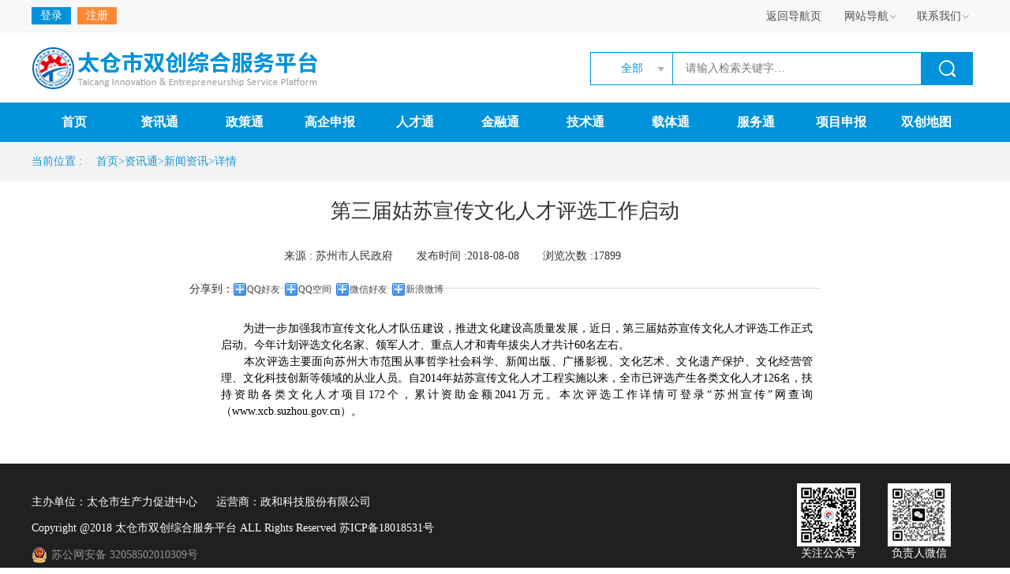

--- FILE ---
content_type: text/html; charset=utf-8
request_url: http://www.tcscypt.com/Notice/XwDetail/a1c8996d5e5146e28dc07d1761aadc73
body_size: 38315
content:
<!DOCTYPE html>

<html lang="zh">
<head>
    <meta http-equiv="X-UA-Compatible" content="IE=8,10,chrome=1" />
    <meta http-equiv="Content-Type" content="text/html; charset=utf-8" />
    <meta charset="utf-8" />
    <meta name="renderer" content="webkit|ie-comp|ie-stand">
    <title>第三届姑苏宣传文化人才评选工作启动 - 通知公告 - 政策服务 - 太仓市双创综合服务平台</title>
    <meta name="viewport" content="width=device-width" />
    <link href="/IMWeb/css/default.css" rel="stylesheet" />
    <link rel="shortcut icon" href="http://www.tcscypt.com/Content/images/icons/favicon.ico" />
    <link href="/ContentNew001/css/public/base.css" rel="stylesheet" />
    
    <link rel="stylesheet" type="text/css" href="/Content/plugins/formValidator/style/formvalidator.css" />
    <link rel="stylesheet" type="text/css" href="/Content/plugins/pagination/pagination.css" />
    <link rel="stylesheet" type="text/css" href="/Content/plugins/plupload/plupload.css" />
    <link rel="stylesheet" type="text/css" href="/Content/plugins/jBox/Skins/Blue/jbox.css" />
    <link rel="stylesheet" type="text/css" href="/Content/css/public/public.css" />
    <link href="/ContentNew001/css/public/crumbs.css" rel="stylesheet" />
    <link href="/ContentNew001/css/public/footer.css" rel="stylesheet" />
    
<link href="/IMWeb/css/default.css" rel="stylesheet" />
<link href="/ContentNew001/css/ZhengCeTong/list.css" rel="stylesheet" />
    <link rel="stylesheet" type="text/css" href="/Content/css/public/_layout.css" />
    <link rel="stylesheet" type="text/css" href="/Content/css/public/CitySelectMenuhu.css" />
     <link href="/Content/css/public/navHeader.css" rel="stylesheet" />
    <link href="/ContentNew001/css/public/header.css" rel="stylesheet" />
    
    
    <link rel="stylesheet" type="text/css" href="/Content/css/zhengCe.css" />
    <link rel="stylesheet" type="text/css" href="/Content/ZctCss/KJJR-XianShangLuYan_Detail.css" />
    <style>
        .title {
            border: 0px;
        }

        video::-internal-media-controls-download-button {
            display: none;
        }

        video::-webkit-media-controls-enclosure {
            overflow: hidden;
        }

        video::-webkit-media-controls-panel {
            width: calc(100% + 30px);
        }
    </style>


    <script type="text/javascript" src="/Content/rein/jquery.js"></script>
    <script type="text/javascript" src="/Content/rein/jquery-migrate.min.js"></script>
    <script type="text/javascript" src="/content/rein/prototype.js"></script>
    <script type="text/javascript" src="/content/rein/knockout.js"></script>
    <script type="text/javascript" src="/content/rein/knockout.mapping.js"></script>
    <script type="text/javascript" src="/content/rein/rein.js"></script>
    <script type="text/javascript" src="/content/rein/rein.extension.js"></script>
    <script type="text/javascript" src="/content/rein/rein.site.js"></script>
    <script type="text/javascript" src="/content/rein/rein.project.js"></script>
    <script type="text/javascript" src="/Content/plugins/DatePicker/WdatePicker.js"></script>
    <script type="text/javascript" src="/Content/plugins/formValidator/formvalidator.js"></script>
    <script type="text/javascript" src="/Content/plugins/formValidator/formvalidatorregex.js"></script>
    <script type="text/javascript" src="/content/plugins/plupload/moxie.js"></script>
    <script type="text/javascript" src="/content/plugins/plupload/plupload.dev.js"></script>
    <script type="text/javascript" src="/content/plugins/plupload/i18n/zh_CN.js"></script>
    <script type="text/javascript" src="/Content/plugins/kindeditor/kindeditor.js"></script>
    <script type="text/javascript" src="/Content/plugins/kindeditor/lang/zh_CN.js"></script>
    <script type="text/javascript" src="/Content/plugins/kindeditor/lang/ko.js"></script>
    <script type="text/javascript" src="/content/plugins/pagination/jquery.pagination.js"></script>
    <script type="text/javascript" src="/content/plugins/jBox/jquery.jBox.js"></script>
    <script type="text/javascript" src="/content/plugins/autoFit/jquery.autoFit.js"></script>
    <script type="text/javascript" src="/Content/plugins/superSlide/jquery.SuperSlide.js"></script>
    <script type="text/javascript" src="/Content/plugins/player/js/video.js"></script>
    <script type="text/javascript" src="/Content/plugins/raty/jquery.raty.min.js"></script>
    <script type="text/javascript" src="/Content/public/common.js?_v_=1"></script>
    <script type="text/javascript" src="/Content/public/utils.js"></script>
    <script type="text/javascript" src="/Content/plugins/ueditor/ueditor.config.js" charset="utf-8"></script>
    <script type="text/javascript" src="/Content/plugins/ueditor/ueditor.all.js" charset="utf-8"> </script>
    <script type="text/javascript" src="/Content/plugins/ueditor/lang/zh-cn/zh-cn.js" charset="utf-8"></script>
    <script type="text/javascript">
        window.IsLogin=false;

    </script>
    
    
    <script type="text/javascript" src="/Content/js/ZhengCe/Detail.js"></script>
    <script src="/Content/plugins/superSlide/jquery.SuperSlide.js" type="text/javascript"></script>
    <!--视频播放js-->
    <script src="http://nos.netease.com/vod163/nep.min.js"></script>
    



</head>
<body>
    

<!-- header start -->
<div id="header">
   

<style type="text/css">
    /*rightBox*/
    .headerCon .rightBox > ul > .goBackNavHome {
        height: 39px;
        padding-top: 1px;
    }

        .headerCon .rightBox > ul > .goBackNavHome a {
            padding: 0 15px 0 13px;
        }

            .headerCon .rightBox > ul > .goBackNavHome a:hover {
                color: #308bd8;
            }

    .headerCon .rightBox > ul > li > a {
        height: 40px;
        line-height: 40px;
        padding: 0 10px;
    }

    .headerCon .rightBox ul .aboutZH, .headerCon .rightBox ul .siteNav {
        width: 92px;
        height: 40px;
    }

        .headerCon .rightBox ul .aboutZH .title {
            border-left-width: 1px;
            border-left-style: solid;
            border-left-color: transparent;
            border-right-width: 1px;
            border-right-style: solid;
            border-right-color: transparent;
            padding: 0 13px;
            background: url(/Content/images/icons/arr_down.png) no-repeat 71px center;
            top: 1px;
            width: 64px;
            z-index: 1005;
        }

        .headerCon .rightBox ul .aboutZH:hover .title, .headerCon .rightBox ul .siteNav:hover .title {
            border-left: 1px solid #ddd;
            border-right: 1px solid #ddd;
            background-color: #fff;
            color: #308bd8;
            background-image: url(/Content/images/icons/arr_downOn.png);
        }

        .headerCon .rightBox ul .siteNav .title {
            border-left-width: 1px;
            border-left-style: solid;
            border-left-color: transparent;
            border-right-width: 1px;
            border-right-style: solid;
            border-right-color: transparent;
            padding: 0 13px;
            background: url(/Content/images/icons/arr_down.png) no-repeat 71px center;
            top: 1px;
            width: 64px;
            z-index: 1005;
        }

    .siteNav, .aboutZH {
        z-index: 1000;
    }

    .website-box, .phone-box {
        background: #fff;
        width: 150px;
        padding: 10px;
        right: 0px;
        top: 40px;
        border: 1px solid #ddd;
        z-index: 1000;
    }

    .phone-box {
        width: 200px;
    }

    .website-box .width70px {
        width: 70px;
    }

    .website-box .width90px {
        width: 90px;
    }

    .website-box .width60px {
        width: 60px;
    }

    .website-box .width110px {
        width: 110px;
    }

    .website-box .width120px {
        width: 120px;
    }

    .website-box .width100px {
        width: 100px;
    }

    .website-box {
        color: #333;
        padding: 25px 0;
        width: 1300px;
        height: 150px;
    }

        .website-box dl {
            border-right: 1px dashed #ddd;
            height: 150px;
        }

        .website-box dd a {
            color: #999;
            height: 30px;
        }

            .website-box dd a:hover {
                color: #0092da;
            }

        .website-box ul li, .aboutZHBox ul li {
            height: 20px;
            line-height: 20px;
            padding: 0 10px;
            font-size: 13px;
        }

            .website-box ul li, .aboutZHBox ul li.liLeft {
                border-right: 1px solid #ddd;
                margin-left: 3px;
            }

                .website-box ul li a:hover, .aboutZHBox ul li a:hover {
                    color: #308bd8;
                }
</style>

    <div class="header">
        <div class="headerCon clearfix">
            <div class="leftBox fl">
                <ul class="clearfix">
                    
                        <li class="fl transi pr clearfix">
                            
                            <a href="/Portal/Login" class="block loginButton fl">登录</a>
                            <a href="/Portal/Register" class="block registerButton fl">注册</a>
                            <div class="pa loginBox none">
                                <p class="tit"><span class="login_titText block f_blue f18 fb pa tc">用户登录</span></p>
                                <form action="" method="post">
                                    <label class="login_username bdRadius4 block mb15"><input type="text" id="txtUser" placeholder="请输入用户名" class="no_bd" /></label>
                                    <label class="login_passw bdRadius4 block mb15"><input type="password" id="txtPassword" placeholder="请输入密码" class="no_bd" /></label>
                                    <input type="button" id="btnLogin" class="loginBtn tc f_white no_bd bdRadius4 f15 bg_blue cp" value="立即登录" />
                                </form>
                                <a href="/Portal/ForgetPass" class="forgetPassw f_orange tr width100 block">忘记密码 ></a>
                            </div>
                        </li>
                </ul>
            </div>
            <div class="rightBox fr">
                <ul class="clearfix pr">
                    <li class="fl transi goBackNavHome">
                        
                    </li>
                    <li class="fl transi goBackNavHome">
                        <a class="block title goNavHome" href="/">返回导航页</a>
                    </li>
                    <li class="fl siteNav transi">
                        <a href="javascript:;" class="block title pa">网站导航</a>
                        <div class="website-box pa clearfix none">
                            <dl class="fl pl20 pr15">
                                <dt class="f16 site_title tl mb15"><span>资讯通</span></dt>
                                <dd class="clearfix">
                                    <div class="fl width70px">
                                        <a href="/ZiXun/XwNewsList" target="_blank" class="block tl">新闻资讯</a>
                                        <a href="/ZiXun/TzNewsList" target="_blank" class="block tl">通知公告</a>
                                        <a href="/Meeting/MeetingList" target="_blank" class="block tl">会议服务</a>
                                        <a href="/ZCT/TechnologyNewsList?p=CBA08CFF-F58C-464D-AF41-6D3682C3DE36&c=3FE55598-97A9-4D64-8B51-3D06E9F9A79C&d=8D12E2B6-6445-4D7A-B0C2-5726140270A8" target="_blank" class="block tl">科技动态</a>

                                    </div>
                                    <div class="fl width60px">
                                        <a href="/ZiXun/ScPersonageList" target="_blank" class="block tl">双创风采</a>
                                        <a href="/ZiXun/LsSpecialList" target="_blank" class="block tl">专题专栏</a>
                                        <a href="/Search/Search" target="_blank" class="block tl">科技搜索</a>
                                    </div>
                                </dd>
                            </dl>
                            <dl class="fl pl15 pr15">
                                <dt class="f16 site_title tl mb15"><span>政策通</span></dt>
                                <dd class="clearfix">
                                    <div class="fl width60px">
                                        <a href="/ZCT/PolicyNewsList?p=CBA08CFF-F58C-464D-AF41-6D3682C3DE36&c=3FE55598-97A9-4D64-8B51-3D06E9F9A79C&d=8D12E2B6-6445-4D7A-B0C2-5726140270A8" target="_blank" class="block tl">政策快讯</a>
                                        <a href="/ZCT/PolicyReadList" target="_blank" class="block tl">政策解读</a>
                                        <a href="/ZCT/PolicyDeclareList?p=CBA08CFF-F58C-464D-AF41-6D3682C3DE36&c=3FE55598-97A9-4D64-8B51-3D06E9F9A79C&d=8D12E2B6-6445-4D7A-B0C2-5726140270A8" target="_blank" class="block tl">申报快讯</a>
                                        <a href="/ZCT/PolicyCalendar?p=CBA08CFF-F58C-464D-AF41-6D3682C3DE36&c=3FE55598-97A9-4D64-8B51-3D06E9F9A79C&d=8D12E2B6-6445-4D7A-B0C2-5726140270A8" target="_blank" class="block tl">项目日历</a>
                                        <a href="/JieDuVideo/JieDuVideoList" target="_blank" class="block tl">视频解读</a>
                                    </div>
                                    <div class="fl width70px">
                                        <a href="/ZCT/ProjectTemplateList?p=CBA08CFF-F58C-464D-AF41-6D3682C3DE36&c=3FE55598-97A9-4D64-8B51-3D06E9F9A79C&d=8D12E2B6-6445-4D7A-B0C2-5726140270A8" target="_blank" class="block tl">项目模板</a>
                                        <a href="/ZCT/AssistedSoftware" target="_blank" class="block tl">助理软件</a>
                                        <a href="/TechnologyMailBox/TechnologyMailBoxList" target="_blank" class="block tl">政策问答</a>
                                        <a href="/Recommendation/BasicInfo" target="_blank" class="block tl">管理建议书</a>
                                    </div>
                                </dd>
                            </dl>
                            <dl class="fl pl15 pr15">
                                <dt class="f16 site_title tl mb15"><span>高企申报</span></dt>
                                <dd class="clearfix">
                                    <div class="width120px">
                                        <a href="/ZCT/HighDeclarationList" target="_blank" class="block tl">高企申报</a>
                                        <a href="/GaoQi/EnterpriseInformationInfo" target="_blank" class="block tl">高企认定评测系统</a>
                                            <a href="/Portal/Login"  class="block tl">高新技术企业培育和管理系统</a>


                                    </div>
                                </dd>
                            </dl>
                            <dl class="fl pl15 pr10">
                                <dt class="f16 site_title tl mb15"><span>人才通</span></dt>
                                <dd class="clearfix">
                                    <div class="fl width70px">
                                        <a href="/RenCai/RenCaiPolicy" target="_blank" class="block tl">人才政策</a>
                                        <a href="/JiShu/ZhuanjiaList" target="_blank" class="block tl">双创专家</a>
                                        <a href="/RenCai/TalentList" target="_blank" class="block tl">双创人才</a>
                                        <a href="/PeiXun/CourseList" target="_blank" class="block tl">在线课堂</a>
                                    </div>
                                    <div class="fl width110px">
                                        <a href="/RenCai/PersonnelList" target="_blank" class="block tl">人才需求</a>
                                        <a class="none" href="/RenCai/FellowshipList" target="_blank" class="block tl">领军人才</a>
                                        
                                        <a href="/ZiXun/ExperienceList" target="_blank" class="block tl">创业经验分享</a>
                                    </div>
                                </dd>
                            </dl>
                            <dl class="fl pl20 pr10">
                                <dt class="f16 site_title tl mb15"><span>金融通</span></dt>
                                <dd class="clearfix">
                                    <div class="fl width90px">
                                        <a href="/JinRong/JinRongPolicy" target="_blank" class="block tl">金融政策</a>
                                        <a href="/XiangMu/StartupList" target="_blank" class="block tl">融资需求</a>
                                        <a href="/FuWu/FuwuJiGouList" target="_blank" class="block tl">金融服务机构</a>
                                        <a href="/JinRong/InvestOrgList" target="_blank" class="block tl">社会投资机构</a>
                                    </div>
                                    <div class="fl width90px">
                                        <a href="/JinRong/ProductList" target="_blank" class="block tl">金融产品</a>
                                        <a href="/ZiXun/CaseList" target="_blank" class="block tl">成功案例</a>
                                        
                                        <a href="/JinRong/RoadshowList" target="_blank" class="block tl">在线路演</a>
                                    </div>
                                </dd>
                            </dl>
                            <dl class="fl pl15 pr15">
                                <dt class="f16 site_title tl mb15"><span>技术通</span></dt>
                                <dd class="clearfix">
                                    <div class="clearfix">
                                        <div class="fl width90px">
                                            <a href="/ZiXun/TechnologicalAchievementsList" target="_blank" class="block tl">技术成果展示</a>
                                            <a href="/JiShu/GongyingList" target="_blank" class="block tl">技术供应库</a>
                                            <a href="/JiShu/XuqiuList" target="_blank" class="block tl">技术需求库</a>
                                            

                                        </div>
                                        <div class="fl width90px">
                                            <a href="/JiShu/JsEconomikManList" target="_blank" class="block tl">技术经纪人</a>
                                            
                                            
                                        </div>
                                    </div>
                                    <div class="width120px">
                                    </div>
                                </dd>
                            </dl>
                            <dl class="fl pl15" style="border-right: 0;">
                                <dt class="f16 site_title tl mb15"><span>服务通</span></dt>
                                <dd class="clearfix">
                                    <div class="width70px fl">
                                        <a href="/FuWu/FuwuList?p=CBA08CFF-F58C-464D-AF41-6D3682C3DE36&c=3FE55598-97A9-4D64-8B51-3D06E9F9A79C&d=8D12E2B6-6445-4D7A-B0C2-5726140270A8" target="_blank" class="block tl">服务产品</a>
                                        <a href="/FuWu/IndustrialList" target="_blank" class="block tl">产业服务</a>
                                        
                                        <a href="/FuWu/FuwuList" target="_blank" class="block tl">特色服务</a>

                                    </div>
                                    <div class="fl width90px">

                                        <a href="/FuWu/FuwuJiGouList" target="_blank" class="block tl">服务机构</a>
                                        
                                        <a href="/JiShu/JsEquipmentList" target="_blank" class="block tl">仪器共享</a>
                                        <a href="/Meeting/ZhiBoList" target="_blank" class="block tl">在线直播</a>
                                    </div>
                                </dd>
                            </dl>
                        </div>
                    </li>
                    <li class="fl aboutZH transi">
                        <a href="javascript:;" class="block title pa">联系我们</a>
                        <div class="phone-box none pa">
                            <p class="f_9">管理方：太仓市生产力促进中心</p>
                            <p class="f_9">电&nbsp;&nbsp;&nbsp;&nbsp;话：0512-53523594</p>
                            <p class="f_9">运营方：政和科技股份有限公司</p>
                            <p class="f_9">李经理：18254703080</p>
                            <p class="f_9">林经理：15553705107</p>
                        </div>
                    </li>
                </ul>
            </div>
        </div>
    </div>

<script type="text/javascript">
    $("#btnLogin").click(function () {
        var uname = $("#txtUser").val();
        var upass = $("#txtPassword").val();
        $.ajax({
            url: "/Portal/SharedSiteLogin",
            type: "POST",
            dataType: "json",
            data: {
                userName: uname,
                userPass: upass
            },
            success: function (data) {
                if (data.datas == 200) {
                    window.location.reload();
                } else {
                    $.jBox.tip("用户名或密码错误");
                }
            }
        });
    });
</script>
</div>
<!-- header end -->
<!-- search start-->
<div class="searchOuterBox pr" id="search" style="z-index:3000;">
    <div class="searchCon clearfix">
        <a href="/" class="logo fl" title="太仓市双创综合服务云平台" target="_blank">太仓市双创综合服务云平台</a>
        <div class="searchBox fr">
            <div class="top clearfix">
                <div class="mySelect fl" id="menuNav">
                    <a href="javascript:;" class="selected" id="selected">全部</a>
                    <ul class="msUl">
                        <li name="-1" class="current"><a href="javascript:;">全部</a></li>
                        <li name="zixun"><a href="javascript:;">资讯通</a></li>
                        <li name="zhengce"><a href="javascript:;">政策通</a></li>
                        <li name="zhengce"><a href="javascript:;">高企申报</a></li>
                        <li name="rencai"><a href="javascript:;">人才通</a></li>
                        <li name="jinrong"><a href="javascript:;">金融通</a></li>
                        <li name="jishu"><a href="javascript:;">技术通</a></li>
                        <li name="fuwu"><a href="javascript:;">服务通</a></li>
                      
                    </ul>
                </div>
                <div class="input fl">
                    <input type="text" name="" id="keyWord" value="" placeholder="请输入检索关键字…" />
                </div>
                <div class="btn fl">
                    <input type="button" name="" id="searchOne" value="" />
                </div>
            </div>
        </div>
    </div>
</div>

<!-- search end-->
<!-- nav start-->
<div class="navbar" id="navbar">
    <ul class="navCon clearfix">
        <li class="navLi">
            <a href="/" target="_blank">首页</a>
        </li>
        <li class="navLi">
            <a href="javascript:;">资讯通</a>
            <ul>
                <li><a href="/ZiXun/XwNewsList">新闻资讯</a></li>
                <li><a href="/ZiXun/TzNewsList">通知公告</a></li>
                <li><a href="/Meeting/MeetingList">会议服务</a></li>
                <li><a href="/ZCT/TechnologyNewsList?p=CBA08CFF-F58C-464D-AF41-6D3682C3DE36&c=3FE55598-97A9-4D64-8B51-3D06E9F9A79C&d=8D12E2B6-6445-4D7A-B0C2-5726140270A8">科技动态</a></li>
                <li><a href="/ZiXun/ScPersonageList">双创风采</a></li>
                <li><a href="/ZiXun/LsSpecialList">专题专栏</a></li>
                <li><a href="/Search/Search">科技搜索</a></li>
            </ul>
        </li>
        <li class="navLi">
            <a href="javascript:;">政策通</a>
            <ul>
                <li><a href="/ZCT/PolicyNewsList?p=CBA08CFF-F58C-464D-AF41-6D3682C3DE36&c=3FE55598-97A9-4D64-8B51-3D06E9F9A79C&d=8D12E2B6-6445-4D7A-B0C2-5726140270A8">政策快讯</a></li>
                <li><a href="/ZCT/PolicyReadList">政策解读</a></li>
                <li><a href="/ZCT/PolicyDeclareList?p=CBA08CFF-F58C-464D-AF41-6D3682C3DE36&c=3FE55598-97A9-4D64-8B51-3D06E9F9A79C&d=8D12E2B6-6445-4D7A-B0C2-5726140270A8" ">申报快讯</a></li>
                
                <li><a href="/ZCT/PolicyCalendar?p=CBA08CFF-F58C-464D-AF41-6D3682C3DE36&c=3FE55598-97A9-4D64-8B51-3D06E9F9A79C&d=8D12E2B6-6445-4D7A-B0C2-5726140270A8" ">项目日历</a></li>
                <li><a href="/ZCT/ProjectTemplateList">项目模板</a></li>
                <li><a href="/ZCT/AssistedSoftware">助理软件</a></li>
                <li><a href="/TechnologyMailBox/TechnologyMailBoxList">政策问答</a></li>
                <li> <a href="/Recommendation/BasicInfo">管理建议书</a></li>
                <li> <a href="/JieDuVideo/JieDuVideoList">视频解读</a></li>
            </ul>
        </li>
        <li class="navLi">
            <a href="/ZCT/HighDeclarationList">高企申报</a>

        </li>
        <li class="navLi">
            <a href="javascript:;">人才通</a>
            <ul>
                <li><a href="/RenCai/RenCaiPolicy">人才政策</a></li>
                <li><a href="/JiShu/ZhuanjiaList">双创专家</a></li>
                <li><a href="/RenCai/TalentList">双创人才</a></li>
                <li><a href="/PeiXun/CourseList">在线课堂</a></li>
                <li><a href="/RenCai/PersonnelList">人才需求</a></li>
                
                
                <li><a href="/ZiXun/ExperienceList">创业经验分享</a></li>
            </ul>
        </li>
        <li class="navLi">
            <a href="javascript:;">金融通</a>
            <ul>
                <li><a href="/JinRong/JinRongPolicy">金融政策</a></li>
                <li><a href="/XiangMu/StartupList">融资需求</a></li>
                <li><a href="/FuWu/FuwuJiGouList?type=JR">金融服务机构</a></li>
                <li><a href="/JinRong/InvestOrgList">社会投资机构</a></li>
                <li><a href="/JinRong/ProductList">金融产品</a></li>
                <li><a href="/ZiXun/CaseList">成功案例</a></li>
                <li><a href="javascript:;" onclick="$.jBox.tip('正在努力开发中，敬请期待...')">双创基金</a></li>
                <li><a href="/JinRong/RoadshowList">在线路演</a></li>
            </ul>
        </li>
        <li class="navLi">
            <a href="javascript:;">技术通</a>
            <ul>
                <li><a href="/ZiXun/TechnologicalAchievementsList">技术成果展示</a></li>
                <li><a href="/JiShu/GongyingList">技术供应</a></li>
                <li><a href="/JiShu/XuqiuList">技术需求</a></li>
                
                <li><a href="/JiShu/JsEconomikManList">技术经纪人</a></li>
                
                
            </ul>
        </li>
        <li class="navLi">
            <a href="/FuWu/DoubleList">载体通</a>
        </li>
        <li class="navLi">
            <a href="javascript:;">服务通</a>
            <ul>
                <li><a href="/FuWu/FuwuList?p=CBA08CFF-F58C-464D-AF41-6D3682C3DE36&c=3FE55598-97A9-4D64-8B51-3D06E9F9A79C&d=8D12E2B6-6445-4D7A-B0C2-5726140270A8">服务产品</a></li>
                <li><a href="/FuWu/IndustrialList">产业服务</a></li>
                <li><a href="/FuWu/DoubleList">载体服务</a></li>
                <li><a href="/FuWu/FuwuJiGouList">服务机构</a></li>
                
                <li><a href="/JiShu/JsEquipmentList">仪器共享</a></li>
                <li><a href="/Meeting/ZhiBoList">在线直播</a></li>
            </ul>
        </li>
        <li class="navLi">
            <a href="/XiangMu/XiangMuList">项目申报</a>
        </li>
        <li class="navLi">
            <a href="javascript:;">双创地图</a>
            <ul>
                <li><a href="http://map.zhenghe.cn/ZhProject/dealdata/ditugaoqi">高新技术企业地图</a></li>
                <li><a href="http://map.zhenghe.cn/ZhProject/dataFuhuaqi/ditu_fuhauqi">创业孵化载体地图</a></li>
                <li><a href="http://map.zhenghe.cn/ZhProject/dataJiShuShiChang/ditu_jishushichang">技术市场地图</a></li>
                <li><a href="http://map.zhenghe.cn/ZhProject/datachuangxin/ditu_chuangxin">技术创新地图</a></li>
                <li><a href="http://map.zhenghe.cn/ZhProject/dataYunJiSuan/ditu_yunjisuan">云计算地图</a></li>
                <li><a href="http://invest.taicang.gov.cn/WebCode/Index.html?key=2&lang=zh">太仓热力图</a></li>
            </ul>
        </li>

    </ul>
</div>
<!-- nav end-->
<script type="text/javascript">
    $("#btnLogin").click(function () {
        var uname = $("#username").val();
        var upass = $("#password").val();
        $.ajax({
            url: "/Portal/SharedSiteLogin",
            type: "POST",
            dataType: "json",
            data: {
                userName: uname,
                userPass: upass
            },
            success: function (data) {
                if (data.datas == 200) {
                    window.location.reload();
                } else {
                    $.jBox.tip("用户名或密码错误");
                }
            }
        });
    });
</script>




 
<!-- crumbs start-->
<div class="crumbs">
    <div class="crumbsCon conAuto">
        <span href="javascript:;" class="fl">当前位置&nbsp;: &nbsp;</span>
        <p class="fl clearfix">
            <a href="/Home/Index" class="fl">首页></a>

                <a href="javascript:;" class="fl">资讯通></a>
                <a href="/ZiXun/XwNewsList/" class="fl">新闻资讯></a>            <a href="javascript:;" class="fl">详情</a>
        </p>
    </div>
</div>
<!-- crumbs end-->
<!-- list start -->
<div class="conAuto clearfix">
    <div style="margin:20px auto 0;" class="newsDetails">
        <h2 class="tit">第三届姑苏宣传文化人才评选工作启动</h2>
        <div class="toolbar clearfix">
            <p class="source fl">
                来源 : <span>
                    苏州市人民政府
                </span>
            </p>
            <p class="time fl">发布时间 :2018-08-08</p>
            <p class="time fl">浏览次数 :17899</p>
            

            <div class="share fl" style="padding-top:3px;">
                <div class="Review_Share">
    <div class="bshare-custom">
        <ul id="content-share-list" class="bdsharebuttonbox bdshare-button-style0-16" style=" margin-top: -5px; ">
            <li style="float: left; line-height: 2;">分享到：</li>
            <li style="float: left;"><a class="content_qq" onclick="window.open('http://connect.qq.com/widget/shareqq/index.html?url='+encodeURIComponent(document.location.href));return false;" title="分享到QQ">QQ好友</a></li>
            <li style="float: left;"><a class="content_qqzone" onclick="window.open('http://sns.qzone.qq.com/cgi-bin/qzshare/cgi_qzshare_onekey?url='+encodeURIComponent(document.location.href));return false;">QQ空间</a></li>
            <li style="float: left;"><a class="content_weixin" data-cmd="weixin">微信好友</a></li>
            <li style="float: left;"><a class="content_sina" href="javascript:window.open('https://service.weibo.com/share/share.php?title='+encodeURIComponent(document.title.substring(0,76))+'&amp;url='+encodeURIComponent(location.href)+'&amp;rcontent=','_blank','scrollbars=no,width=600,height=450,left=75,top=20,status=no,resizable=yes'); void 0">新浪微博</a></li>
        </ul>
        <!-- 点击微信好友生成的二维码 -->
        <script>window._bd_share_config = { "common": { "bdSnsKey": {}, "bdText": "", "bdMini": "2", "bdMiniList": false, "bdPic": "", "bdStyle": "0", "bdSize": "16" }, "share": {}, "selectShare": { "bdContainerClass": null, "bdSelectMiniList": ["qzone", "tsina", "tqq", "renren", "weixin"] } }; with (document) 0[(getElementsByTagName('head')[0] || body).appendChild(createElement('script')).src = 'http://bdimg.share.baidu.com/static/api/js/share.js?v=89860593.js?cdnversion=' + ~(-new Date() / 36e5)];</script>
    </div>

</div>

            </div>
        </div>




        <div class="newsBox">
            <p style="text-align: justify; margin-top: 0px; margin-bottom: 0px; padding: 0px; color: rgb(68, 68, 68); font-family: 宋体; white-space: normal; background-color: rgb(255, 255, 255); line-height: 1.5em; text-indent: 2em;"><span style="font-family: 宋体, SimSun; color: rgb(0, 0, 0);">为进一步加强我市宣传文化人才队伍建设，推进文化建设高质量发展，近日，第三届姑苏宣传文化人才评选工作正式启动。今年计划评选文化名家、领军人才、重点人才和青年拔尖人才共计60名左右。</span></p><p style="text-align: justify; margin-top: 0px; margin-bottom: 0px; padding: 0px; color: rgb(68, 68, 68); font-family: 宋体; white-space: normal; background-color: rgb(255, 255, 255); line-height: 1.5em;"><span style="font-family: 宋体, SimSun; color: rgb(0, 0, 0);">　　本次评选主要面向苏州大市范围从事哲学社会科学、新闻出版、广播影视、文化艺术、文化遗产保护、文化经营管理、文化科技创新等领域的从业人员。自2014年姑苏宣传文化人才工程实施以来，全市已评选产生各类文化人才126名，扶持资助各类文化人才项目172个，累计资助金额2041万元。本次评选工作详情可登录“苏州宣传”网查询（www.xcb.suzhou.gov.cn）。</span></p><p><br/></p>
            
        </div>
    </div>
</div>
<!-- listline end -->


<!-- footer start-->


<div class="footerCon">
    <div class="foot conAuto clearfix">
        <div class="leftBox fl">
            
            <div class="tl mt15">
                <span class="mr20">主办单位：太仓市生产力促进中心 </span>
                <span class="mr20">运营商：<a class="f_white" href="http://www.zhenghe.cn/" target="_blank">政和科技股份有限公司</a></span>
            </div>
            <div class="tl mt15">
                <span>Copyright @2018 太仓市双创综合服务平台  ALL Rights Reserved    <a target="_blank" href="http://beian.miit.gov.cn/" style="color:#fff;">苏ICP备18018531号</a> </span>
            </div>
            <div class="tl mt15">
                <a target="_blank" href="http://www.beian.gov.cn/portal/registerSystemInfo?recordcode=32058502010309" style="display:inline-block;text-decoration:none;height:20px;line-height:20px;" class="f_white"><img src="/Content/images/gongan.png" style="float:left;" /><p style="float:left;height:20px;line-height:20px;margin: 0px 0px 0px 5px; color:#939393;">苏公网安备 32058502010309号</p></a>
            </div>
        </div>
        <div class="rightBox fr clearfix">
            <div class="wichat fl">
                <img class="block" src="/Content/images/NavPageImages/pics/pic_erweima.jpg" />
                <p class="tc">关注公众号</p>
            </div>
            <div class="wichat fl ml35">
                <img class="block" src="/Content/images/NavPageImages/pics/pic_kefuweixin.jpg" width="80px" height="80px" />
                <p class="tc">负责人微信</p>
            </div>
            <div class="wichat fl ml35">
                
                <script type="text/javascript">document.write(unescape("%3Cspan id='_ideConac' %3E%3C/span%3E%3Cscript  src='https://dcs.conac.cn/js/nis/32/05/85/66f0f4d05229971ccdc56bf5823a97fc/123205854672005916-20007341.js' type='text/javascript'%3E%3C/script%3E"));</script>
            </div>
        </div>
    </div>
</div>

<div style="width:0px;height:0px; display:none">
    <script src="https://s13.cnzz.com/z_stat.php?id=1273684803&web_id=1273684803" language="JavaScript"></script>
    
</div>


<!-- footer end-->


    <div id="chatWindow">
        <iframe src="/IMWeb/ChatOne.html?touid=25882&touname=CustomerService" width="100%" height="100%" id='chatwnd' name="chatwnd"></iframe>
    </div>
    <script type="text/javascript">
        function chatWindowShow(obj){
            var slideDownBtn=document.getElementById('chatwnd').contentWindow.document.getElementById('slideDownBtn');
            //控制指定窗口出现并滑动展开
            $(obj).fadeIn().animate({'bottom':'10px'},300);
            $(slideDownBtn).removeClass('slideDown');
            window.chatwnd.loadCheck();
        }

    </script>
</body>
</html>


--- FILE ---
content_type: text/css
request_url: http://www.tcscypt.com/Content/plugins/formValidator/style/formvalidator.css
body_size: 880
content:
/*.onShow,.onFocus,.onError,.onCorrect,.onLoad,.onTime{display:inline-block;display:-moz-inline-stack;zoom:1;*display:inline; vertical-align:middle;background:url(../admin/images/msg_bg.png) no-repeat;	color:#444;line-height:18px;padding:2px 10px 2px 23px; margin-left:10px;_margin-left:5px}*/
.onShow, .onFocus, .onError, .onCorrect, .onLoad, .onTime {
    vertical-align: middle;
    background: url(../images/msg_bg.png) no-repeat;
    color: #999;
    padding: 0px 0px 0px 23px;
    margin: 7px 0;
}

.onShow {
    background-position: 3px -148px;
    color: #999;
}

.onFocus {
    background-position: 3px -148px;
}

.onError {
    background-position: 3px -48px;
    color: #ff8517;
}

.onCorrect {
    background-position: 3px -248px;
}

.onLamp {
    background-position: 3px -200px;
}

.onTime {
    background-position: 3px -1356px;
}


--- FILE ---
content_type: text/css
request_url: http://www.tcscypt.com/Content/css/public/public.css
body_size: 13487
content:
/*== reset ==*/
body{
	min-width: 1200px;
    background-color:#fff;
}
body, h1, h2, h3, h4, h5, h6, hr, p, blockquote, dl, dt, dd, ul, ol, li, pre, form, fieldset, legend, button, input, textarea, th, td { margin:0; padding:0; }
body, button, input, select, textarea { font:14px "微软雅黑"; color: #333; }/*2017/6/9唐信晨color: #242424修改为color: #333;*/
h1, h2, h3, h4, h5, h6{ font-size:100%; }
address, cite, dfn, em, var { font-style:normal; }
code, kbd, pre, samp { font-family:couriernew, courier, monospace; white-space: pre-wrap!important;}
small{ font-size:14px; }
ul, ol { list-style:none; }
a { text-decoration:none; color: #333;}/*2017/6/9唐信晨color: #242424修改为color: #333;*/
input,textarea{outline: none;}
textarea { resize:none; }
sup { vertical-align:text-top; }
sub{ vertical-align:text-bottom; }
legend { color:#000; }
fieldset, img { border:0; }
button, input, select, textarea { font-size:100%; }
table { border-collapse:collapse; border-spacing:0; }
/*== 清除浮动 ==*/
.clearfix:after { content: ""; display: block; height: 0; clear: both; visibility: hidden; }
.clearfix { display: inline-table; }
*html .clearfix { height: 1%; }
.clearfix { display: block; }
*+html .clearfix { min-height: 1%; }
/*== 浮动类名 ==*/
.fl{ float: left;}
.fr{ float: right;}
.pr{
	position: relative;
}
.pa{
	position: absolute;
}
/*== 单行文本溢出 ==*/
.textoverflow{
	overflow: hidden;
	white-space: nowrap;
	text-overflow: ellipsis;
}
/*== 多行文本溢出 ==*/
.paraoverflow{
	display: -webkit-box !important;
	overflow: hidden;
	text-overflow: ellipsis;
	word-break: break-all;
	-webkit-box-orient:vertical;
	-webkit-line-clamp: 2;
}
.paraoverflow3{
	display: -webkit-box !important;
	overflow: hidden;
	text-overflow: ellipsis;
	word-break: break-all;
	-webkit-box-orient:vertical;
	-webkit-line-clamp: 3;
}
/*** 自定义代码块 ***/
.clearfix .mrn{
	margin-right: 0px;
}
.clearfix .mln{
	margin-left: 0px;
}
.clearfix .brn{
	border-right: none;
}
.clearfix .bln{
	border-left: none;
}
.tc{ text-align: center; }
.tr{ text-align: right; }
.tl{ text-align: left; }
.block{
	display: block;
}
.none{
	display: none;
}
.inlineblock{
	display: inline-block;
}
.textAc{
	text-align: center;
}
.conAuto{
	width: 1200px;
	min-width: 1200px;
	margin-left:auto;
    margin-right:auto;
}
.miaobian{
	border:solid 1px #ededed
	}
.juzhong{
	 width:1200px;
	 min-width: 1200px;
	 margin:0 auto;
}
.more{
	position: absolute;
	right: 13px;
	color: #0092da;
}
.more:hover{
	color: #fa8936;
}
.f_red{
	color: #FF8517;
}
.f_blue{
	color: #0092da;
}
.f_orange{
	color:#fa8936;
}
.f_ora{
	color:#fa8936;
}
.f_white{
	color: #fff;
}
.f_gray{
	color: #969696;
}
.blueHover:hover{
	color: #0092da;
}
.color3{
	color: #333;
}
.color9{
	color: #969696;
}
.color96{
	color: #969696;
}
.f_words{
	color: #242424;
}
.f_yellow{
	color: #ff8517;
}
.grayBg{
	width: 100%;
	min-width: 1200px;
	background: #f4f4f4;
}
.bg_blue {
    background:#0092da;
}
.no_bd {
    border:0;
}
.size12{
	font-size: 12px;
}
.size13{
	font-size: 13px;
}
.size16{
	font-size: 16px;
}
.size18{
	font-size: 18px;
}
.size20{
	font-size: 20px;
}
.ftitle{
	font-size: 16px;
	color: #242424;
}
.ftext{
	font-size: 14px;
	color: #9f9f9f;
}
.btnBlue{
	display: block;
	padding: 5px 10px;
	color: #fff;
	background: #239bde;
	border-radius: 5px;
}
.btnOrange{
	display: block;
	padding: 5px 10px;
	color: #fff;
	background: #ff860b;
	border-radius: 5px;
}
.border{
	border: 1px solid #ddd;
}
.borderbot{
	height: 35px;
	line-height: 35px;
	border-bottom: 1px dashed #ccc;
}
.borderbg{
	background: #f8f8f8;
	border: 1px solid #f2f2f2;
	box-sizing: border-box;
}
.noBold{
	font-weight: normal;
}
.head{
	width: 100%;
	height: 37px;
	line-height: 37px;
	background: #f4f4f4;
}
.head .fl{
	padding: 0 0 0 40px;
}
.head .fr{
	padding: 0 20px 0 0px;
}
/******* 隐藏 ********/
.dn{
	display:none;
	}
/*====== tip ======*/
.tip{
	padding: 0 6px;
	height: 20px;
	line-height: 20px;
	display: block;
	text-align: center;
	background: #009bde;
	color: #fff;
	border-radius: 10px;
}
/*====== heartColl带心图标的收藏 ======*/
.heartColl{
	min-width: 50px;
	padding: 0 10px 0 35px;
	height: 26px;
	line-height: 26px;
	background: url(../../images/icons/heart.png) no-repeat 10px center;
	cursor: pointer;
}
.heartColled{
	min-width: 50px;
	padding: 0 10px 0 35px;
	height: 26px;
	line-height: 26px;
	background: url(../../images/icons/heart_over.png) no-repeat 10px center;
	cursor: pointer;
}
/*====== dropdown行业详情下拉选择样式 ======*/
.dropdown{
	position: relative;
	margin: 0 30px;
	cursor: default;
}
.dropdown .droptit{
	width: 85px;
	padding: 0 0 0 15px;
	height: 26px;
	line-height: 26px;
	border: 1px solid #e3e1dd;
	background: url(../../images/icons/fuwu_5.png) no-repeat no-repeat 80px center;
}
.dropbox{
	width: 250px;
	height: auto;
	padding:10px;
	background: #fff;
	border: 1px solid #e3e1dd;
	position: absolute;
	left: 0px;
	top: 26px;
	z-index: 10;
	display: none;
}
.dropbox ul li{
	line-height: 26px;
	border-bottom: 1px dashed #e3e1dd;
}
.dropbox .topline{
	width: 100px;
	height: 3px;
	background: #fff;
	position: absolute;
	left: 0px;
	top: -2px;
	z-index: 10;
}
/*====== 选择地域的下拉选择框 ======*/
.pullDown{
	width: 100px;
	height: 26px;
	line-height: 26px;
	border: 1px solid #ddd;
	margin: 0 10px 0 15px;
}
/*=== headline ===*/

.headline .hd {
	height: 48px;
	line-height: 48px;
	position: relative;
	border-bottom: 1px solid #0092da;
}

.headline .hd ul {
	float: left;
	position: absolute;
	left: 0px;
	top: 1px;
	height: 48px;
}

.headline .hd ul li {
	font-size: 18px;
	float: left;
	color: #0092da;
	width: 156px;
	height: 48px;
	line-height: 48px;
	text-align: center;
	cursor: pointer;
}

.headline .hd ul li.on {
	height: 48px;
	background: #0092da;
	color: #fff;
	border-radius: 8px 8px 0 0;
	border-bottom: 2px solid #fff;
}

.headline .bd{
	background: #fff;
	box-sizing: border-box;
	padding: 25px;
}

.headline .bd li .date {
	float: right;
	color: #999;
}
/*====== page ======*/
.page{
	width: 579px;
	height: 52px;
	margin: 60px auto 45px;
}
/*============================= footer ===*/
.footer{
	width: 100%;
	min-width: 1200px;
	margin: 40px 0 0 0;
	background: #17161b;
}
.footer img{
	width: 630px;
	display: block;
	margin: 0 auto;
}
/*====== 选择区域等模块下的蓝色按钮样式  ======*/
.publish{
	display: block;
	width: 230px;
	height:45px;
	line-height: 45px;
	text-align: center;
	background: #239bde;
	color: #fff;
	border-radius: 30px;
	margin: 0px auto 20px;
	font-size: 16px;
}
/*在线咨询的按钮样式*/
.consultBtn{
	width: 88px;
	height: 44px;
	padding: 0 0 0 60px;
	line-height: 44px;
	border: 1px solid #ddd;
	background: url(../../images/icons/consult.png) no-repeat 30px center;
	border-radius: 4px;
}
/*====== 类似政策解读模块左侧政策列表 ======*/
.listLine{
	width: 830px;
}
.listLine ul li a{
	height: 46px;
	line-height: 46px;
}
.listLine li .text{
	width: 670px;
	padding: 0 0 0 10px;
}
/*====== 类似政策解读模块右侧列表的标题和列表 ======*/
.listLineMin{
	width: 320px;
}
.listLineMin .tit{
	height: 40px;
	line-height: 40px;
	background: url(../../images/pic_tit_tip.png) no-repeat left center;
	padding: 0 0 0 20px;
}
.listLineMin ul li{
	width: 320px;
	border-bottom: 1px dashed #ccc;
}
.listLineMin ul li a{
	width: 302px;
	height: 36px;
	line-height: 36px;
	padding: 0 0 0 18px;
	background: url(../../images/dot.png) no-repeat left center;
}
/*====== menu ======*/
.menu{
	width: 100%;
	border-top: 1px solid #ddd;
	border-left: 1px solid #ddd;
	border-right: 1px solid #ddd;
}
.menuBox{
	padding: 10px 20px 0;
	*padding-bottom: 20px;
	border-bottom: 1px solid #ddd;
}
/*made By tangxinchen for ie7 issues */
/* for ie 7*/
*+html .menu .menuBox{
    padding: 10px 20px 0;
	*padding-bottom: 8px;
	border-bottom: 1px solid #ddd;
}
*+html .menuBox .selectTit{
	height: 30px;
	line-height: 30px;
    margin-top:-2px;
}
.menuBox .tit{
	width: 6%;
	padding: 0 2% 0 0;
	min-width: 50px;
	text-align: center;
}
.menuBox .selectTit{
	height: 30px;
	line-height: 30px;
}
.menuBox ul{
	width: 88%;
}
.menuBox ul.all{
	width: 5%;
}
.menuBox ul li{
	float: left;
	height: 20px;
	line-height: 20px;
	text-align: center;
	margin: 0 6px 10px 0;
	cursor: pointer;
}
.menuBox ul li span{
	display: block;
	padding: 0 5px;
}
.menuBox ul li:hover{
	background: #eee;
	border-radius: 6px;
	color: #666;
}
.menuBox ul li .current{
	background: #0192d5;
	color: #fff;
	border-radius: 4px;
}
.menuBox .selectBox{
	width: 80%;
	margin: 0 0 5px 0;
}
.pullDown{
	width: 135px;
	height: 28px;
	line-height: 28px;
	border: 1px solid #ddd;
	margin: 0 25px 0 0;
}
/*====== 政策等详情页newsDetails ======*/
.newsDetails{
	width: 800px;
}
.newsDetails .tit{
	font-size: 26px;
	text-align: center;
	font-weight: normal;
	margin: 0 0 20px 0;
}
.newsBox{
	width: 750px;
	padding: 40px;
	height: auto;
}
.newsDetails .toolbar{
	height: 40px;
	line-height: 40px;
	border-bottom: 1px solid #ddd;
	padding: 0 0 20px 0;
}
.newsDetails .toolbar p{
	margin: 0 30px 0 0;
}
.newsDetails .toolbar .source{
	margin-left: 120px;
}
.newsDetails .toolbar .browse{
	background: url(../../images/sprite.png) no-repeat -110px -182px;
	padding: 0 0 0 27px;
}
.newsDetails .toolbar .collect{
	background: url(../../images/sprite.png) no-repeat -110px -213px;
	padding: 0 0 0 20px;
	cursor: pointer;
}
.newsDetails .toolbar .share{
	height: 40px;
}
.newsDetails .toolbar .share .bshare-custom{
	padding-top: 10px;
}
/*masterlayout*/
.masterlayout {
    width: 100%;
    overflow: hidden;
    border: none;
}
/*nodataPic*/
.nodataPic{
	display: none;
	width: 426px;
	height: 187px;
	background: url(../../images/pics/nodata.png) no-repeat center center;
    background-size: 300px 131px;
	margin: 10px auto 10px;
	padding: 25px;
	border-radius: 8px;
	border: 1px solid #efefef;
	box-shadow: 0 4px 8px #e5e5e5;
}
/*.menuBox .all li*/
.menuBox .all li{
	margin-top: 4px;
}
/**选择**/
.miaobian{
	border:solid 1px #ededed
	}
.juzhong{
	 width:1200px;
	 margin:0 auto;
}
/********缓动效果*********/
.transi{
	-webkit-transition: all .3s;
	-moz-transition: all .3s;
	-ms-transition: all .3s;
	-o-transition: all .3s;
	transition: all .3s;
}
.listLine li a,
.listLineMin ul li a,
.item ul .itemLi,
.gongxuBtns a,
.subBanner .btn,
.menuBox ul li,
.menuBox ul li span,
.more,
.listCon ul li a,
.listCon ul li,
.modular03Box .centerBox,
.modular03Box .rightBox,
.modular05 .leftBox .btn .publish,
.modular05 .centerBox ul li .looklink,
.modular06 .leftBox a,
.modular06 .rightBox,
.modular06 .centerBox,
.modular08 .centerBox ul li .topText a,
.modular08 .leftBox ul li a,
.modular05Box .leftBox ul li a,
.subnav ul li a,
.nav ul li,
.modular02Box .rightBox a,
.modular02Box .leftBox .scrollBox .scrollBd ul li a,
.modular02Box .leftBox .scrollBox .btn a,
.modular02Box .centerBox .linkBox .textBox,
.modular03Box .rightBox .detailBox .goEvaluate,
.modular09Box .rightBox ul li a .tit,
.activList>ul>li .textbox .tit a,
.modular04Box .scrollBox .leftBox .btn,
.modular04Box .centerBox .line .icon,
.modular04Box .centerBox .line a .text,
.modular07Box .leftBox .line a .text,
.pictext .textbox a,
.pictext .box,
.loopBox .loopCon li,
.toolBar ul .li01 a,
.toolBar ul .li03 .a03,
.toolBar ul .li02 a,
.modular07Box .li03 .gxList li a,
.zjDetailIntro .consult,
.DSlist .hoverCon .enroll,.button li a,.online_contact,
.modular07Box .li03 .gongxuTab .tabbtns ul li,
.modular07Box .li03 .leftBtns ul li,
.trLine,
.td01 a,
.conList li a,
.modular04Box .scrollCon li,
.conList li,.name_hidden li a,.top_con_right ul li a,.huiyuan_header_conmid a,.maincon_left ul li a
{
	-webkit-transition: all .3s;
	-moz-transition: all .3s;
	-ms-transition: all .3s;
	-o-transition: all .3s;
	transition: all .3s;
}
/******* 鼠标划上文字效果 ********/
.listLine li a:hover,
.listLineMin ul li a:hover
{
	color: #209be0;
}
/*顶部登录按钮样式*/
.newLink{
	display:block;
	width: 50px;
	height: 22px;
	line-height: 22px;
	border: none;
	font-size: 12px;
	color: #fff;
	border-radius: 6px;
	cursor: pointer;
	background: #008ed6;
	text-align: center;
}
/****************************404****************************/
#notFind{
	height: 600px;
	background: url(../../images/pics/404.png) no-repeat center center;
}
#notFind p{
	padding-top: 450px;
}
#notFind p a{
	color: #;
}
/****************************发布按钮****************************/
.fabuBtn {

    float:left;
    position:relative;
    left:50%;
}
.fabuBtn ul li{
    position:relative;
    left:-50%;
    }
 .fabuBtn ul li a {
    display:inline-block;
    height:45px;
    line-height:45px;
    padding:0 35px;
    margin:0 auto;
    border-radius:4px;
    background-color:#ff8517 ;
    }
.fabuBtn ul li a:hover {
         background-color:#ff7900 ;
    }


--- FILE ---
content_type: text/css
request_url: http://www.tcscypt.com/Content/css/public/_layout.css
body_size: 6087
content:
#header{
	width: 100%;
	min-width: 1200px;
	height: 40px;
	background: #f8f8f8;
	/*box-shadow: 0 2px 4px #ccc;*/
	background-color: #fff;
	border-bottom: 1px solid #ddd;
}
.headerCon{
	width: 1200px;
	margin: 0 auto;
}
.headerLeft{
	height: 40px;
	line-height: 40px;
}
.headerLeft input{
	width: 128px;
	height: 22px;
	line-height: 22px;
	border: 1px solid #ddd;
	text-indent: 10px;
}
.ml20{
	margin-left: 20px;
}
.login{
	display: inline-block;
	width: 50px;
	height: 24px;
	line-height: 24px;
	text-align: center;
	background-color: #0092da;
	border-radius: 1px;
	margin:7px 0 0 11px;
	color: #fff;
}
.register{
	display: inline-block;
	width: 50px;
	height: 24px;
	line-height: 24px;
	text-align: center;
	background-color: #f1811d;
	border-radius: 1px;
	margin:7px 0 0 11px;
	color: #fff;
}
.forget{
	margin-left: 15px;
	color: #999;
}
.headerRight{
	width: 200px;
	height: 40px;
	line-height: 40px;
	background: url(/Content/app/images/icon_tel.png) no-repeat left center;
	text-indent: 29px;
}
/*====== search ======*/
.searchOuterBox{
	width: 100%;
	min-width: 1200px;
	height: 99px;
	background-color: #fff;
}
.searchCon{
	width: 1200px;
	margin: 0px auto;
}
.searchCon .logo{
	display: block;
	width: 440px;
	height: 65px;
	background: url(/Content/NavHomeImages/pics/pic_logo.png) no-repeat left top;
	text-indent: -9999px;
    margin-top:17px;
}
/*鏍峰紡閲嶇疆*/
/*searchBox*/
.searchBox {
	margin: 26px 70px 0 100px;
	width: 420px;
	height: 40px;
	line-height: 40px;
	border: 1px solid #0092da;
}
.searchBox .top{
	height: 40px;
	background: #fff;
	border-right: none;
}
	.mySelect a {
		text-decoration: none;
		display: block;
		height: 40px;
		line-height: 40px;
	}
	
	.mySelect {
		width:120px;
		position: relative;
	}
	
	.mySelect>a {
		text-decoration: none;
		display: block;
		height: 40px;
		line-height: 40px;
		color: #0092da;
	}
	
	.mySelect {
		width:120px;
		position: relative;
		z-index: 1000;
	}
	
	.mySelect .selected {
		border-right: 1px solid #0092da;
		width: 103px;
		text-align: center;
		background: url(/Content/app/images/xiala.png) no-repeat 84px 18px;
	}
	
	.msUl {
		width: 103px;
		border: 1px solid #0092da;
		border-top: none;
		display: none;
		background: #fff;
		position: absolute;
		top: 39px;
		left: -1px;
		z-index: 1000;
		height: 210px;
        overflow-y:auto;
	}	
	.msUl a {
		display: block;
		width: 103px;
		text-align: center;
		font-size: 14px;
		height: 30px;
		line-height: 30px;
		
	}
	
	.msUl a:hover {
		background: #e5e5e5;
	}
	
	.mySelect .current a {
		background: #e5e5e5;
	}
	
.searchBox .input input{
	display: block;
	border: none;
	font-size: 14px;
	width: 290px;
	padding: 0 0px 0 0;
	height: 39px;
	*height: 36px;
	*border: 1px solid #fff;
	line-height: 40px;
}
.searchBox {
	position: relative;
}
.searchBox .btn{
	font-size: 14px;
	width: 60px;
	height: 40px;
	position: absolute;
	right: -58px;
	top: -1px;
}
.searchBox .btn input{
	border: none;
	width: 66px;
	height: 42px;
	background: #0092da url(/Content/app/images/icon_bigbig.png) no-repeat center center;
	color: #fff;
	font-size: 14px;
	cursor: pointer;
}
.searchBox .bot span{
	display: block;
	height: 20px;
	line-height: 20px;
	margin: 0 10px 0 0;
	color:#999;
	padding:0px 5px;
	border-radius: 3px;
}
.searchBox .bot ul li{
	float: left;
	margin: 0 10px 0 0;
}
.searchBox .bot ul li a{
	width: 164px;
	height: 20px;
	line-height: 20px;
	text-align: center;
	color: #999;
	display: block;
	-webkit-transition: all .3s;
	-moz-transition: all .3s;
	-ms-transition: all .3s;
	-o-transition: all .3s;
	transition: all .3s;
}
.searchBox .bot ul li a:hover{
	color: #23ac38;
}
/** navbar **/
.navbar {
    width: 100%;
    min-width: 1200px;
    height: 50px;
    line-height: 50px;
    background-color: #0092da;
    position: relative;
    z-index: 2000;
}
.navbar .navCon{
	width: 1200px;
	margin: 0 auto;
	box-sizing: border-box;
}
.navbar .navCon .navLi  {
	height: 50px;
	width: 9%;
	text-align: center;
	float: left;
	transition: background-color .3s;
	-moz-transition: background-color .3s;
	-ms-transition: background-color .3s;
	-webkit-transition: background-color .3s;
	-o-transition: background-color .3s;
}
.navbar .navCon .navLi ul{
	display: none;
	width:120px;
	position: relative;
	z-index: 100;
	left: 0px;
	top: -2px;
}
.navbar .navCon .navLi ul li{
	height: 34px;
	line-height: 34px;	
}
.navbar .navCon .navLi ul li a{
	border-top: 1px dashed #66ccff;
	height: 34px;
	line-height: 34px;	
	font-size: 14px;
	color: #fff;
	background-color: #00a0e9;
	display: block;
	transition: background-color .3s;
	-moz-transition: background-color .3s;
	-ms-transition: background-color .3s;
	-webkit-transition: background-color .3s;
	-o-transition: background-color .3s;
}
.navbar .navCon .navLi ul li a:hover{
	background-color: #0092da;
}
.navbar .navCon .bordernone{
	border: none;
}
.navbar .navCon .navLi>a{
	height: 50px;
	line-height: 50px;
	color: #fff;
	font-size: 16px;
	display: block;
	font-weight: bold;
}
.navbar .navCon .navLi>a.on{
	background: #00a0e9;
}
.navbar .navCon li:hover {
	background-color: #00a0e9;
}
/*====== crumbs ======*/
.crumbs{
	height: 50px;
    color:#0092da;
	background-color: #f3f3f3;
    z-index:1;
}
.crumbsCon{
	height: 50px;
	line-height: 50px;
}
.crumbsCon span{
	/*background: url(/Content/images/icons/crumbs.png) no-repeat 6px center;
	padding-left: 36px;*/
	color: #1296db;
}
.crumbs a {
    color:#0092da;
}
.crumbsCon > a {
    padding-left:25px;
    background:url(../../../Content/images/icons/crumbs.png) no-repeat left center;
}
.crumbsCon p a{
	color: #1296db;
	height: 50px;
	line-height: 50px;
}

.crumbsCon p a,.a1,.a2{
	-webkit-transition: all .3s;
	-o-transition: all .3s;
	-moz-transition: all .3s;
	-ms-transition: all .3s;
	transition: all .3s;
}

--- FILE ---
content_type: text/css
request_url: http://www.tcscypt.com/ContentNew001/css/public/header.css
body_size: 10275
content:
/*== toTop_toolbar ==*/
.toTop_toolbar{
	width: 80px;
	height: 192px;
	right: 30px;
	top: 40%;
}
.toTop_toolbar .Subscribe{
	width: 80px;
	height: 80px;
	background: url(../../images/ZctImages/icons/sprint_toTopBar.png) no-repeat 0px 0px;
}
.toTop_toolbar .Subscribe{
	width: 80px;
	height: 80px;
	background: url(../../images/ZctImages/icons/sprint_toTopBar.png) no-repeat 0px 0px;
}
.toTop_toolbar .evaluation{
	width: 80px;
	height: 90px;
	background: url(../../images/ZctImages/icons/sprint_toTopBar.png) no-repeat 0px -81px;
	margin: 15px 0;
}
.toTop_toolbar .toTop_btn{
	width: 80px;
	height: 20px;
	background: url(../../images/ZctImages/icons/sprint_toTopBar.png) no-repeat 0px -172px;
}
/*== toolBar ==*/
/*.toolBarConFix{
	position: fixed;
	left: 0px;
	top: 0px;
	z-index: 1000;
}
.toolBarCon{
	width: 1200px;
	margin: 0 auto;
}
.toolBar{
	height: 30px;
	background: #f8f8f8;
	border-bottom: 1px solid #e1deda;
	box-shadow: none;
	position: relative;
	z-index: 5000;
}
.toolBarCon .lefBox span{
	margin: 0 5px 0 0;
}
.toolBarCon .lefBox .posi{
	height: 30px; 
	line-height: 30px;
}
.toolBarCon .lefBox .members {
	margin-left: 10px;
}
.toolBarCon .lefBox .members a{
	height: 22px;
	line-height: 22px;
	padding: 0 10px;
	background: #ff8517;
	color: #fff;
	border-radius: 4px;
	margin-top: 4px;
	margin-right: 8px;
}
.toolBarCon .rightBox{
}
.toolBarCon .rightBox>ul>li>a{
	height: 30px;
	line-height: 30px;
	padding: 0 14px;
}
.toolBarCon .rightBox ul .app .title,.toolBarCon .rightBox ul .weichat .title,.toolBarCon .rightBox ul .login,.toolBarCon .rightBox ul .register{
	border-left: 1px solid #f8f8f8;
	border-right: 1px solid #f8f8f8;
}
.toolBarCon .rightBox ul .app:hover .title,
.toolBarCon .rightBox ul .weichat:hover .title,
.toolBarCon .rightBox ul .login:hover,
.toolBarCon .rightBox ul .register:hover,
.toolBarCon .rightBox ul .login.loginOn{
	border-left:1px solid  #ddd;
	border-right:1px solid #ddd;
	background: #fff;
}
.toolBarCon .rightBox .appBox{
	width: 168px;
	left: 0px;
	top: 29px;
	z-index: 1002;
	border: 1px solid #ddd;
	border-top: 1px solid #fff;
	background: #fff;
}
.toolBarCon .rightBox .weichatBox{
	width: 224px;
	background: #fff;
	padding: 10px;
	border-left: 1px solid #ddd;
	border-right: 1px solid #ddd;
	border-bottom: 1px solid #ddd;
	z-index: 1002;
	left: -100px;
	top: 30px;
}
.toolBarCon .rightBox .weichatBox p{
	margin: 0 0 0 5px;
}
.toolBarCon .rightBox .weichatBox p span{
	line-height: 24px;
}
.toolBarCon .rightBox ul .aboutZH .title{
	border-left: 1px solid #f8f8f8;
	border-right: 1px solid #f8f8f8;
	padding: 0 15px;
	background: url(../../images/ZctImages/icons/arr_down_gray.png) no-repeat 75px center;
}
.toolBarCon .rightBox ul .aboutZH:hover .title{
	border-left:1px solid  #ddd;
	border-right:1px solid #ddd;
	background-color: #fff;
}
.toolBarCon .rightBox ul .siteNav .title{
	border-left: 1px solid #f8f8f8;
	border-right: 1px solid #f8f8f8;
	padding: 0 15px;
	background: url(../../images/ZctImages/icons/arr_down_gray.png) no-repeat 75px center;
}
.toolBarCon .rightBox ul .siteNav:hover .title{
	border-left:1px solid  #ddd;
	border-right:1px solid #ddd;
	background-color: #fff;
}
.siteNavBox,.aboutZHBox{
	background: #fff;
	width: 250px;
	padding: 10px;
	right: 0px;
	border-left: 1px solid #ddd;
	border-right: 1px solid #ddd;
	border-bottom: 1px solid #ddd;
	z-index: 1003;
}
.siteNavBox{
	width: 205px;
}
.siteNavBox ul li,.aboutZHBox ul li{
	height: 24px;
	line-height: 24px;
	padding: 0 4px;
	font-size: 13px;
}
.siteNavBox ul li a,.aboutZHBox ul li a{
	height: 24px;
	line-height: 24px;
}
.siteNavBox ul li a:hover,.aboutZHBox ul li a:hover{
	color: #ff6600;
}
.aboutZHBox ul{
	border-bottom: 1px solid #ddd;
	padding: 0 0 5px 0;
}
.aboutZHBox .bbn{
	border-bottom: 0;
}
.aboutZHBox dl dt a{
	height: 24px;
	line-height: 24px;
	padding:5px 4px 0;
}
.loginBox{
	width: 218px;
	height: 228px;
	padding: 30px 25px 0;
	border: 1px solid #dfdcd8;
	background: #fff;
	z-index: 100;
	box-shadow: 0 3px 10px #666;
	top: 31px;
	left: -1px;
}
.loginBox .tit{
	width: 100%;
	height: 30px;
	border-top: 1px solid #358bd8;
}
.loginBox .login_titText{
	width: 102px;
	background: #fff;
	top: 16px;
	left: 50%;
	margin: 0 0 0 -51px;
} 
.loginBox label{
	width: 218px;
	height: 38px;
	border: 1px solid #e1deda;
}
.loginBox label input{
	width: 177px;
	height: 36px;
	line-height: 36px;
	margin-left: 40px;
}
.loginBox .login_username{
	background: url(../../images/ZctImages/icons/icon_login_username.png) no-repeat 11px center;
}
.loginBox .login_passw{
	background: url(../../images/ZctImages/icons/icon_login_passw.png) no-repeat 13px center;
}
.loginBtn{
	width: 100%;
	height: 40px;
	line-height: 40px;
}
.forgetPassw{
	line-height: 46px;
}*/
/*====== header ======*/
.header {
	background:#f8f8f8;
	border-bottom: 1px solid #eee;
    position:relative;
    z-index:10000000;
}
.headerCon{
	width: 1200px;
	margin: 0 auto;
}
#header{
	height: 30px;
	background: #f8f8f8;
	border-bottom: 1px solid #e1deda;
	box-shadow: none;
	position: relative;
	z-index: 10000000;
}
.headerConFix{
	position: fixed;
	left: 0px;
	top: 0px;
	z-index: 10000000;
}
/*leftBox*/
.headerCon .leftBox .currentPosition{
	background: url(../../images/ZctImages/icons/currentPosIcon.png) no-repeat left 13px;
}
.headerCon .leftBox .loginButton,.headerCon .leftBox .registerButton{
	width:50px;
	height: 22px;
	line-height: 22px;
	background: #0092da;
	text-align: center;
	color: #fff;
	margin-top: 9px;
}
.headerCon .leftBox .registerButton{
	background-color: #fa8936;
	margin-left: 8px;
}
.loginBox{
	width: 218px;
	height: 228px;
	padding: 30px 25px 0;
	border: 1px solid #dfdcd8;
	background: #fff;
	z-index: 1000;
	box-shadow: 0 3px 10px #666;
	top: 40px;
	left: 0px;
}
.loginBox .tit{
	width: 100%;
	height: 30px;
	border-top: 1px solid #358bd8;
}
.loginBox .login_titText{
	width: 102px;
	background: #fff;
	top: 16px;
	left: 50%;
	margin: 0 0 0 -51px;
} 
.loginBox label{
	width: 218px;
	height: 38px;
	border: 1px solid #e1deda;
}
.loginBox label input{
	width: 177px;
	height: 36px;
	line-height: 36px;
	margin-left: 40px;
}
.loginBox .login_username{
	background: url(../../images/ZctImages/icons/icon_login_username.png) no-repeat 11px center;
}
.loginBox .login_passw{
	background: url(../../images/ZctImages/icons/icon_login_passw.png) no-repeat 13px center;
}
.loginBtn{
	width: 100%;
	height: 40px;
	line-height: 40px;
}
.forgetPassw{
	line-height: 46px;
}
/*left登录后状态*/
.afterLogin{
	z-index:900;
	border-left: 1px solid #f8f8f8;
	border-right: 1px solid #f8f8f8;
	border-bottom: 1px solid #f8f8f8;	
}
.afterLogin.on{
	border-left: 1px solid #eee;
	border-right: 1px solid #eee;
	border-bottom: 1px solid #eee;	
	background:#fff;
}
.afterLogin .memberName{
	height: 39px;
	line-height: 39px;
	padding: 0 20px 0 10px;
	margin-right:10px;
	background: url(../../images/ZctImages/pics/arr_down.png) no-repeat right center;	
}
.afterLogin.on .memberName{
	/*border-left: 1px solid #eee;*/
	/*border-right: 1px solid #eee;*/
}
.afterLoginBox{
    z-index:1000;
	left: -1px;
	top: 40px;
	background: #fff;
}
.afterLoginBox li{
	border-bottom: 1px solid #eee;
}
.afterLoginBox li a{
	display: block;
	text-align: center;
	width: 95px;
	height: 34px;
	line-height: 34px;
	border-left: 1px solid #eee;
	border-right: 1px solid #eee;
}
.afterLoginBox li a:hover{
	color: #0092da;
}

/*rightBox*/
.headerCon .rightBox > ul > .goBackNavHome {
	height:39px;
	padding-top:1px;
}
.headerCon .rightBox > ul > .goBackNavHome a{
	padding:0 15px 0 13px;
}
.headerCon .rightBox > ul > .goBackNavHome a:hover {
	color:#0092da;
}
.headerCon .rightBox>ul>li>a{
	height: 40px;
	line-height: 40px;
	padding: 0 10px;
}
.headerCon .rightBox ul .aboutZH,.headerCon .rightBox ul .siteNav{
	width: 92px;
	height: 40px;
}
.headerCon .rightBox ul .aboutZH .title{
	border-left-width: 1px;
	border-left-style: solid;
	border-left-color: transparent;
	border-right-width: 1px;
	border-right-style: solid;
	border-right-color: transparent;
	padding: 0 13px;
	background: url(../../images/ZctImages/pics/arr_down.png) no-repeat 71px center;
	top: 1px;
	width: 64px;
	z-index: 10000005;
}
.headerCon .rightBox ul .aboutZH:hover .title,.headerCon .rightBox ul .siteNav:hover .title{
	border-left:1px solid  #ddd;
	border-right:1px solid #ddd;
	background-color: #fff;
	color: #0092da;
	background-image: url(../../images/ZctImages/pics/arr_downOn.png);
}
.headerCon .rightBox ul .siteNav .title{
	border-left-width: 1px;
	border-left-style: solid;
	border-left-color: transparent;
	border-right-width: 1px;
	border-right-style: solid;
	border-right-color: transparent;
	padding: 0 13px;
	background: url(../../images/ZctImages/pics/arr_down.png) no-repeat 71px center;
	top: 1px;
	width: 64px;
	z-index: 10000005;
}
.siteNav, .aboutZH {
	z-index:10000000;
}
.siteNavBox,.aboutZHBox{
	background: #fff;
	width: 150px;
	padding:10px;
	right: 0px;
	top: 40px;
	border: 1px solid #ddd;
	z-index: 10000003;
}
.siteNavBox{
	padding: 25px 0;
	width: 1200px;
	height: 180px;
	right: -92px;
}
.siteNavBox ul li,.aboutZHBox ul li{
	height: 20px;
	line-height: 20px;
	padding: 0 10px;
	font-size: 13px;
}
.siteNavBox ul li,.aboutZHBox ul li.liLeft{
	border-right: 1px solid #ddd;
	margin-left: 3px;
}
.siteNavBox ul li a:hover,.aboutZHBox ul li a:hover{
	color: #0092da;
}
.aboutZHBox .bbn{
	border-bottom: 0;
}
.aboutZHBox dl dt a{
	height: 24px;
	line-height: 24px;
	padding:5px 4px 0;
}
.headerCon .siteNav dl{
	border-right: 1px dotted #e1e1e1;
	height: 186px;
}
.headerCon .siteNav dl.bdr_none{
	border-right: none;
}
.headerCon .siteNav .site_title{
	width: 100%;
}
.headerCon .siteNav dd a{
	height: 30px;
	width: 100%;
}
.headerCon .siteNav dd a:hover{
	color: #0092da;
}
.headerCon .siteNav .width90px{
	width: 90px;
}
.headerCon .siteNav .width60px{
	width: 60px;
}

--- FILE ---
content_type: text/css
request_url: http://www.tcscypt.com/Content/css/zhengCe.css
body_size: 5506
content:
/*****************************************  index.html  ******************************************/
/*====== numRun ======*/
.numRun{
	width: 100%;
	min-width: 1200px;
	height: 152px;
	background: url(../images/zhengcebg.jpg) no-repeat center top;
}
.numrunCon{
	width: 1200px;
	margin: 0px auto 0;
}
.numrunCon .fl{
	width: 300px;
	position: relative;
	margin: 30px 0 0 0;
}
.numrunCon .fl .pic{
	width: 40px;
	height: 40px;
	display: block;
	position: absolute;
	left: 15px;
	top: 45px;
	background: url(../images/zy.png) no-repeat;
	background-size: 40px 40px;
}
.numrunCon .numRunCenter .pic{
	background-image: url(../images/gy.png);
}
.numrunCon .numRunRight .pic{
	background-image: url(../images/jd.png);
}
.numrunCon .numRunRights .pic{
	background-image: url(../images/wk.png);
}
.numrunCon .tit{
	margin: 0 auto;
	display: block;
	background: #fff;
	width: 160px;
	height: 40px;
	line-height: 40px;
	font-size: 20px;
	color: #969696;
	border-radius: 6px;
	text-align: center;
}
.numRunLeft .tit{
	border: 2px solid #e61d4c;
}
.numRunCenter .tit{
	border: 2px solid #ff860b;
}
.numRunRight .tit{
	border: 2px solid #14ae7e;
}
.numRunRights .tit{
	border: 2px solid #14b1c6;
}
.mt-number-animate{ font-family: '微软雅黑'; line-height:40px; height: 40px;/*设置数字显示高度*/; font-size: 36px;/*设置数字大小*/ overflow: hidden; display: inline-block; position: relative; }
.mt-number-animate .mt-number-animate-dot{ width: 15px;/*设置分割符宽度*/ line-height: 40px; float: left; text-align: center;}
.mt-number-animate .mt-number-animate-dom{ width: 20px;/*设置单个数字宽度*/ text-align: center; float: left; position: relative; top: 0;}
.mt-number-animate .mt-number-animate-dom .mt-number-animate-span{ width: 100%; float: left;}
.numberRun{text-align: center; +margin: 0 0 5px 80px;}
.numberRun01{
	color: #e61d4c;
}
.numberRun02{
	color: #ff860b;
}
.numberRun03{
	color: #14ae7e;
}
.numberRun04{
	color: #14b1c6;
}
/*====== news ======*/
.news{
	width: 1200px;
	height: 320px;
	margin: 30px auto 0;
}
.picSlide{
	width: 585px;
	height: 320px;
	overflow: hidden;
	border: 1px solid #666;
	position: relative;
}
.picSlide ul li a{
	display: block;
	width: 585px;
	height: 320px;
}
.picSlide ul li a img{
	display: block;
	width: 585px;
	height: 320px;
}
.picSlide .hd {
	height: 20px;
	overflow: hidden;
	position: absolute;
	right: 15px;
	bottom: 10px;
	z-index: 1;
}

.picSlide .hd ul {
	overflow: hidden;
	zoom: 1;
	float: left;
}

.picSlide .hd ul li {
	float: left;
	margin-right: 2px;
	width: 20px;
	height: 20px;
	line-height: 20px;
	text-align: center;
	background: #fff;
	cursor: pointer;
}

.picSlide .hd ul li.on {
	background: #f00;
	color: #fff;
}
/*====== newsList ======*/
.newsList{
	width: 585px;
}
.list{
	width: 585px;
}
.newsList .newscon ul li,.list .newscon ul li{
	height: 36px;
	line-height: 36px;
	border-bottom: 1px dashed #ccc;
}
.newsList .newscon ul li a,.list .newscon ul li a{
	display: block;
	width: 75%;
	height: 36px;
	line-height: 36px;
	overflow: hidden;
	-webkit-transition: all .3s;
	-moz-transition: all .3s;
	-ms-transition: all .3s;
	-o-transition: all .3s;
	transition: all .3s;
}
.newsList .newscon ul li a:hover,.list .newscon ul li a:hover{
	color: #0092DA;
}
.newsList .newscon ul li span,.list .newscon ul li span{
	display: block;
	width: 23%;
	padding: 0 2% 0 0;
	text-align: right;
}
.newscon{
	padding: 10px 0 0 0;
	position: relative;
}
/*====== caption ======*/
.caption{
	width: 1200px;
	margin: 0 auto;
}
.captionBox{
	margin: 30px 0 0 0;
}
.captionBox ul{
	/*width: 1215px;*/
}
.captionBox ul li{
	width: 285px;
	height: 283px;
	border-radius: 8px;
	border: 1px solid #e5e5e5;
	margin: 0 16px 0 0;
}
.captionBox ul li a{
	width: 285px;
	height: 283px;
	position: relative;
	overflow: hidden;
}
.captionBox ul li img{
	width: 285px;
	height: 283px;
	border-radius: 8px;
}
.captionBox ul li a .text{
	width: 257px;
	height: 65px;
	padding: 15px 15px 0;
	line-height: 26px;
	background: #209be0;
	color: #fff;
	border-radius: 0 0 8px 8px;
	position: absolute;
	overflow: hidden;
	left: 0px;
	bottom: -80px;
}
/*****************************************  jieDuList.html  ******************************************/
/*listLine*/
.listLine{
	width: 800px;
	margin: 20px 0 0 0;
}
/*listLineMin*/
.listRight{
	width: 320px;
	height: auto;
}
.listLineMin{
	margin: 20px 0 0 0;
}
.onlineCall{
	width: 260px;
	height: 60px;
	background: url(../images/btn_online.png) no-repeat;
	margin: 30px auto 0;
}
.newsDetails{
	margin: 20px 0 0 0;
	position: relative;
}
.select{
	margin: 9px 20px 0 0;
}
/*****************************************  Details.html  ******************************************/
.dropdown{
	margin: 5px 20px 0 0;
}
.ZC_collect{
	position: absolute;
	top: -10px;
	right: -20px;
	border-radius: 2px;
}
.ZC_collect:hover{
	border: 1px solid #ff4e41;
}
/*****************************************  WenKuDetail.html  ******************************************/
.subnav ul{
	width: 982px;
	margin: 40px auto;
}
.subnav ul li{
	cursor: pointer;
	width: 170px;
	height: 44px;
	line-height: 44px;
	border: 1px solid #209be0;
	border-radius: 30px;
	margin: 0 12px;
}
.subnav ul .on{
	color: #fff;
	background: #209be0;
}
.wenkuBox{
	width: 960px;
	margin: 0 auto 30px;
}


--- FILE ---
content_type: application/javascript
request_url: http://www.tcscypt.com/content/rein/knockout.mapping.js
body_size: 35259
content:
/// Knockout Mapping plugin v2.4.1
/// (c) 2013 Steven Sanderson, Roy Jacobs - http://knockoutjs.com/
/// License: MIT (http://www.opensource.org/licenses/mit-license.php)
(function (factory) {
    // Module systems magic dance.

    if (typeof require === "function" && typeof exports === "object" && typeof module === "object") {
        // CommonJS or Node: hard-coded dependency on "knockout"
        factory(require("knockout"), exports);
    } else if (typeof define === "function" && define["amd"]) {
        // AMD anonymous module with hard-coded dependency on "knockout"
        define(["knockout", "exports"], factory);
    } else {
        // <script> tag: use the global `ko` object, attaching a `mapping` property
        factory(ko, ko.mapping = {});
    }
}(function (ko, exports) {
    var DEBUG = true;
    var mappingProperty = "__ko_mapping__";
    var realKoDependentObservable = ko.dependentObservable;
    var mappingNesting = 0;
    var dependentObservables;
    var visitedObjects;
    var recognizedRootProperties = ["create", "update", "key", "arrayChanged"];
    var emptyReturn = {};

    var _defaultOptions = {
        include: ["_destroy"],
        ignore: [],
        copy: [],
        observe: []
    };
    var defaultOptions = _defaultOptions;

    // Author: KennyTM @ StackOverflow
    function unionArrays(x, y) {
        var obj = {};
        for (var i = x.length - 1; i >= 0; --i) obj[x[i]] = x[i];
        for (var i = y.length - 1; i >= 0; --i) obj[y[i]] = y[i];
        var res = [];

        for (var k in obj) {
            res.push(obj[k]);
        };

        return res;
    }

    function extendObject(destination, source) {
        var destType;

        for (var key in source) {
            if (source.hasOwnProperty(key) && source[key]) {
                destType = exports.getType(destination[key]);
                if (key && destination[key] && destType !== "array" && destType !== "string") {
                    extendObject(destination[key], source[key]);
                } else {
                    var bothArrays = exports.getType(destination[key]) === "array" && exports.getType(source[key]) === "array";
                    if (bothArrays) {
                        destination[key] = unionArrays(destination[key], source[key]);
                    } else {
                        destination[key] = source[key];
                    }
                }
            }
        }
    }

    function merge(obj1, obj2) {
        var merged = {};
        extendObject(merged, obj1);
        extendObject(merged, obj2);

        return merged;
    }

    exports.isMapped = function (viewModel) {
        var unwrapped = ko.utils.unwrapObservable(viewModel);
        return unwrapped && unwrapped[mappingProperty];
    }

    exports.fromJS = function (jsObject /*, inputOptions, target*/) {
        if (arguments.length == 0) throw new Error("When calling ko.fromJS, pass the object you want to convert.");
        adapter(jsObject);

        try {
            if (!mappingNesting++) {
                dependentObservables = [];
                visitedObjects = new objectLookup();
            }

            var options;
            var target;

            if (arguments.length == 2) {
                if (arguments[1][mappingProperty]) {
                    target = arguments[1];
                } else {
                    options = arguments[1];
                }
            }
            if (arguments.length == 3) {
                options = arguments[1];
                target = arguments[2];
            }

            if (target) {
                options = merge(options, target[mappingProperty]);
            }
            options = fillOptions(options);

            var result = updateViewModel(target, jsObject, options);
            if (target) {
                result = target;
            }

            // Evaluate any dependent observables that were proxied.
            // Do this after the model's observables have been created
            if (!--mappingNesting) {
                while (dependentObservables.length) {
                    var DO = dependentObservables.pop();
                    if (DO) {
                        DO();

                        // Move this magic property to the underlying dependent observable
                        DO.__DO["throttleEvaluation"] = DO["throttleEvaluation"];
                    }
                }
            }

            // Save any new mapping options in the view model, so that updateFromJS can use them later.
            result[mappingProperty] = merge(result[mappingProperty], options);

            return result;
        } catch (e) {
            mappingNesting = 0;
            throw e;
        }
    };

    exports.fromJSON = function (jsonString /*, options, target*/) {
        var parsed = ko.utils.parseJson(jsonString);
        arguments[0] = parsed;
        return exports.fromJS.apply(this, arguments);
    };

    exports.updateFromJS = function (viewModel) {
        throw new Error("ko.mapping.updateFromJS, use ko.mapping.fromJS instead. Please note that the order of parameters is different!");
    };

    exports.updateFromJSON = function (viewModel) {
        throw new Error("ko.mapping.updateFromJSON, use ko.mapping.fromJSON instead. Please note that the order of parameters is different!");
    };

    exports.toJS = function (rootObject, options) {
        if (!defaultOptions) exports.resetDefaultOptions();

        if (arguments.length == 0) throw new Error("When calling ko.mapping.toJS, pass the object you want to convert.");
        if (exports.getType(defaultOptions.ignore) !== "array") throw new Error("ko.mapping.defaultOptions().ignore should be an array.");
        if (exports.getType(defaultOptions.include) !== "array") throw new Error("ko.mapping.defaultOptions().include should be an array.");
        if (exports.getType(defaultOptions.copy) !== "array") throw new Error("ko.mapping.defaultOptions().copy should be an array.");

        // Merge in the options used in fromJS
        options = fillOptions(options, rootObject[mappingProperty]);

        // We just unwrap everything at every level in the object graph
        return exports.visitModel(rootObject, function (x) {
            return ko.utils.unwrapObservable(x)
        }, options);
    };

    exports.toJSON = function (rootObject, options) {
        var plainJavaScriptObject = exports.toJS(rootObject, options);
        return ko.utils.stringifyJson(plainJavaScriptObject);
    };

    exports.defaultOptions = function () {
        if (arguments.length > 0) {
            defaultOptions = arguments[0];
        } else {
            return defaultOptions;
        }
    };

    exports.resetDefaultOptions = function () {
        defaultOptions = {
            include: _defaultOptions.include.slice(0),
            ignore: _defaultOptions.ignore.slice(0),
            copy: _defaultOptions.copy.slice(0)
        };
    };

    exports.getType = function (x) {
        if ((x) && (typeof (x) === "object")) {
            if (x.constructor === Date) return "date";
            if (x.constructor === Array) return "array";
        }
        return typeof x;
    }

    function fillOptions(rawOptions, otherOptions) {
        var options = merge({}, rawOptions);

        // Move recognized root-level properties into a root namespace
        for (var i = recognizedRootProperties.length - 1; i >= 0; i--) {
            var property = recognizedRootProperties[i];

            // Carry on, unless this property is present
            if (!options[property]) continue;

            // Move the property into the root namespace
            if (!(options[""] instanceof Object)) options[""] = {};
            options[""][property] = options[property];
            delete options[property];
        }

        if (otherOptions) {
            options.ignore = mergeArrays(otherOptions.ignore, options.ignore);
            options.include = mergeArrays(otherOptions.include, options.include);
            options.copy = mergeArrays(otherOptions.copy, options.copy);
            options.observe = mergeArrays(otherOptions.observe, options.observe);
        }
        options.ignore = mergeArrays(options.ignore, defaultOptions.ignore);
        options.include = mergeArrays(options.include, defaultOptions.include);
        options.copy = mergeArrays(options.copy, defaultOptions.copy);
        options.observe = mergeArrays(options.observe, defaultOptions.observe);

        options.mappedProperties = options.mappedProperties || {};
        options.copiedProperties = options.copiedProperties || {};
        return options;
    }

    function mergeArrays(a, b) {
        if (exports.getType(a) !== "array") {
            if (exports.getType(a) === "undefined") a = [];
            else a = [a];
        }
        if (exports.getType(b) !== "array") {
            if (exports.getType(b) === "undefined") b = [];
            else b = [b];
        }

        return ko.utils.arrayGetDistinctValues(a.concat(b));
    }

    // When using a 'create' callback, we proxy the dependent observable so that it doesn't immediately evaluate on creation.
    // The reason is that the dependent observables in the user-specified callback may contain references to properties that have not been mapped yet.
    function withProxyDependentObservable(dependentObservables, callback) {
        var localDO = ko.dependentObservable;
        ko.dependentObservable = function (read, owner, options) {
            options = options || {};

            if (read && typeof read == "object") { // mirrors condition in knockout implementation of DO's
                options = read;
            }

            var realDeferEvaluation = options.deferEvaluation;

            var isRemoved = false;

            // We wrap the original dependent observable so that we can remove it from the 'dependentObservables' list we need to evaluate after mapping has
            // completed if the user already evaluated the DO themselves in the meantime.
            var wrap = function (DO) {
                // Temporarily revert ko.dependentObservable, since it is used in ko.isWriteableObservable
                var tmp = ko.dependentObservable;
                ko.dependentObservable = realKoDependentObservable;
                var isWriteable = ko.isWriteableObservable(DO);
                ko.dependentObservable = tmp;

                var wrapped = realKoDependentObservable({
                    read: function () {
                        if (!isRemoved) {
                            ko.utils.arrayRemoveItem(dependentObservables, DO);
                            isRemoved = true;
                        }
                        return DO.apply(DO, arguments);
                    },
                    write: isWriteable && function (val) {
                        return DO(val);
                    },
                    deferEvaluation: true
                });
                if (DEBUG) wrapped._wrapper = true;
                wrapped.__DO = DO;
                return wrapped;
            };

            options.deferEvaluation = true; // will either set for just options, or both read/options.
            var realDependentObservable = new realKoDependentObservable(read, owner, options);

            if (!realDeferEvaluation) {
                realDependentObservable = wrap(realDependentObservable);
                dependentObservables.push(realDependentObservable);
            }

            return realDependentObservable;
        }
        ko.dependentObservable.fn = realKoDependentObservable.fn;
        ko.computed = ko.dependentObservable;
        var result = callback();
        ko.dependentObservable = localDO;
        ko.computed = ko.dependentObservable;
        return result;
    }

    function updateViewModel(mappedRootObject, rootObject, options, parentName, parent, parentPropertyName, mappedParent) {
        var isArray = exports.getType(ko.utils.unwrapObservable(rootObject)) === "array";

        parentPropertyName = parentPropertyName || "";

        // If this object was already mapped previously, take the options from there and merge them with our existing ones.
        if (exports.isMapped(mappedRootObject)) {
            var previousMapping = ko.utils.unwrapObservable(mappedRootObject)[mappingProperty];
            options = merge(previousMapping, options);
        }

        var callbackParams = {
            data: rootObject,
            parent: mappedParent || parent
        };

        var hasCreateCallback = function () {
            return options[parentName] && options[parentName].create instanceof Function;
        };

        var createCallback = function (data) {
            return withProxyDependentObservable(dependentObservables, function () {

                if (ko.utils.unwrapObservable(parent) instanceof Array) {
                    return options[parentName].create({
                        data: data || callbackParams.data,
                        parent: callbackParams.parent,
                        skip: emptyReturn
                    });
                } else {
                    return options[parentName].create({
                        data: data || callbackParams.data,
                        parent: callbackParams.parent
                    });
                }
            });
        };

        var hasUpdateCallback = function () {
            return options[parentName] && options[parentName].update instanceof Function;
        };

        var updateCallback = function (obj, data) {
            var params = {
                data: data || callbackParams.data,
                parent: callbackParams.parent,
                target: ko.utils.unwrapObservable(obj)
            };

            if (ko.isWriteableObservable(obj)) {
                params.observable = obj;
            }

            return options[parentName].update(params);
        }

        var alreadyMapped = visitedObjects.get(rootObject);
        if (alreadyMapped) {
            return alreadyMapped;
        }

        parentName = parentName || "";

        if (!isArray) {
            // For atomic types, do a direct update on the observable
            if (!canHaveProperties(rootObject)) {
                switch (exports.getType(rootObject)) {
                    case "function":
                        if (hasUpdateCallback()) {
                            if (ko.isWriteableObservable(rootObject)) {
                                rootObject(updateCallback(rootObject));
                                mappedRootObject = rootObject;
                            } else {
                                mappedRootObject = updateCallback(rootObject);
                            }
                        } else {
                            mappedRootObject = rootObject;
                        }
                        break;
                    default:
                        if (ko.isWriteableObservable(mappedRootObject)) {
                            if (hasUpdateCallback()) {
                                var valueToWrite = updateCallback(mappedRootObject);
                                mappedRootObject(valueToWrite);
                                return valueToWrite;
                            } else {
                                var valueToWrite = ko.utils.unwrapObservable(rootObject);
                                mappedRootObject(valueToWrite);
                                return valueToWrite;
                            }
                        } else {
                            var hasCreateOrUpdateCallback = hasCreateCallback() || hasUpdateCallback();

                            if (hasCreateCallback()) {
                                mappedRootObject = createCallback();
                            } else {
                                mappedRootObject = ko.observable(ko.utils.unwrapObservable(rootObject));
                            }

                            if (hasUpdateCallback()) {
                                mappedRootObject(updateCallback(mappedRootObject));
                            }

                            if (hasCreateOrUpdateCallback) return mappedRootObject;
                        }
                }

            } else {
                mappedRootObject = ko.utils.unwrapObservable(mappedRootObject);
                if (!mappedRootObject) {
                    if (hasCreateCallback()) {
                        var result = createCallback();

                        if (hasUpdateCallback()) {
                            result = updateCallback(result);
                        }

                        return result;
                    } else {
                        if (hasUpdateCallback()) {
                            return updateCallback(result);
                        }

                        mappedRootObject = {};
                    }
                }

                if (hasUpdateCallback()) {
                    mappedRootObject = updateCallback(mappedRootObject);
                }

                visitedObjects.save(rootObject, mappedRootObject);
                if (hasUpdateCallback()) return mappedRootObject;

                // For non-atomic types, visit all properties and update recursively
                visitPropertiesOrArrayEntries(rootObject, function (indexer) {
                    var fullPropertyName = parentPropertyName.length ? parentPropertyName + "." + indexer : indexer;

                    if (ko.utils.arrayIndexOf(options.ignore, fullPropertyName) != -1) {
                        return;
                    }

                    if (ko.utils.arrayIndexOf(options.copy, fullPropertyName) != -1) {
                        mappedRootObject[indexer] = rootObject[indexer];
                        return;
                    }

                    if (typeof rootObject[indexer] != "object" && typeof rootObject[indexer] != "array" && options.observe.length > 0 && ko.utils.arrayIndexOf(options.observe, fullPropertyName) == -1) {
                        mappedRootObject[indexer] = rootObject[indexer];
                        options.copiedProperties[fullPropertyName] = true;
                        return;
                    }

                    // In case we are adding an already mapped property, fill it with the previously mapped property value to prevent recursion.
                    // If this is a property that was generated by fromJS, we should use the options specified there
                    var prevMappedProperty = visitedObjects.get(rootObject[indexer]);
                    var retval = updateViewModel(mappedRootObject[indexer], rootObject[indexer], options, indexer, mappedRootObject, fullPropertyName, mappedRootObject);
                    var value = prevMappedProperty || retval;

                    if (options.observe.length > 0 && ko.utils.arrayIndexOf(options.observe, fullPropertyName) == -1) {
                        mappedRootObject[indexer] = value();
                        options.copiedProperties[fullPropertyName] = true;
                        return;
                    }

                    if (ko.isWriteableObservable(mappedRootObject[indexer])) {
                        value = ko.utils.unwrapObservable(value);
                        if (mappedRootObject[indexer]() !== value) {
                            mappedRootObject[indexer](value);
                        }
                    } else {
                        value = mappedRootObject[indexer] === undefined ? value : ko.utils.unwrapObservable(value);
                        mappedRootObject[indexer] = value;
                    }

                    options.mappedProperties[fullPropertyName] = true;
                });
            }
        } else { //mappedRootObject is an array
            var changes = [];

            var hasKeyCallback = false;
            var keyCallback = function (x) {
                return x;
            }
            if (options[parentName] && options[parentName].key) {
                keyCallback = options[parentName].key;
                hasKeyCallback = true;
            }

            if (!ko.isObservable(mappedRootObject)) {
                // When creating the new observable array, also add a bunch of utility functions that take the 'key' of the array items into account.
                mappedRootObject = ko.observableArray([]);

                mappedRootObject.mappedRemove = function (valueOrPredicate) {
                    var predicate = typeof valueOrPredicate == "function" ? valueOrPredicate : function (value) {
                        return value === keyCallback(valueOrPredicate);
                    };
                    return mappedRootObject.remove(function (item) {
                        return predicate(keyCallback(item));
                    });
                }

                mappedRootObject.mappedRemoveAll = function (arrayOfValues) {
                    var arrayOfKeys = filterArrayByKey(arrayOfValues, keyCallback);
                    return mappedRootObject.remove(function (item) {
                        return ko.utils.arrayIndexOf(arrayOfKeys, keyCallback(item)) != -1;
                    });
                }

                mappedRootObject.mappedDestroy = function (valueOrPredicate) {
                    var predicate = typeof valueOrPredicate == "function" ? valueOrPredicate : function (value) {
                        return value === keyCallback(valueOrPredicate);
                    };
                    return mappedRootObject.destroy(function (item) {
                        return predicate(keyCallback(item));
                    });
                }

                mappedRootObject.mappedDestroyAll = function (arrayOfValues) {
                    var arrayOfKeys = filterArrayByKey(arrayOfValues, keyCallback);
                    return mappedRootObject.destroy(function (item) {
                        return ko.utils.arrayIndexOf(arrayOfKeys, keyCallback(item)) != -1;
                    });
                }

                mappedRootObject.mappedIndexOf = function (item) {
                    var keys = filterArrayByKey(mappedRootObject(), keyCallback);
                    var key = keyCallback(item);
                    return ko.utils.arrayIndexOf(keys, key);
                }

                mappedRootObject.mappedGet = function (item) {
                    return mappedRootObject()[mappedRootObject.mappedIndexOf(item)];
                }

                mappedRootObject.mappedCreate = function (value) {
                    if (mappedRootObject.mappedIndexOf(value) !== -1) {
                        throw new Error("There already is an object with the key that you specified.");
                    }

                    var item = hasCreateCallback() ? createCallback(value) : value;
                    if (hasUpdateCallback()) {
                        var newValue = updateCallback(item, value);
                        if (ko.isWriteableObservable(item)) {
                            item(newValue);
                        } else {
                            item = newValue;
                        }
                    }
                    mappedRootObject.push(item);
                    return item;
                }
            }

            var currentArrayKeys = filterArrayByKey(ko.utils.unwrapObservable(mappedRootObject), keyCallback).sort();
            var newArrayKeys = filterArrayByKey(rootObject, keyCallback);
            if (hasKeyCallback) newArrayKeys.sort();
            var editScript = ko.utils.compareArrays(currentArrayKeys, newArrayKeys);

            var ignoreIndexOf = {};

            var i, j;

            var unwrappedRootObject = ko.utils.unwrapObservable(rootObject);
            var itemsByKey = {};
            var optimizedKeys = true;
            for (i = 0, j = unwrappedRootObject.length; i < j; i++) {
                var key = keyCallback(unwrappedRootObject[i]);
                if (key === undefined || key instanceof Object) {
                    optimizedKeys = false;
                    break;
                }
                itemsByKey[key] = unwrappedRootObject[i];
            }

            var newContents = [];
            var passedOver = 0;
            for (i = 0, j = editScript.length; i < j; i++) {
                var key = editScript[i];
                var mappedItem;
                var fullPropertyName = parentPropertyName + "[" + i + "]";
                switch (key.status) {
                    case "added":
                        var item = optimizedKeys ? itemsByKey[key.value] : getItemByKey(ko.utils.unwrapObservable(rootObject), key.value, keyCallback);
                        mappedItem = updateViewModel(undefined, item, options, parentName, mappedRootObject, fullPropertyName, parent);
                        if (!hasCreateCallback()) {
                            mappedItem = ko.utils.unwrapObservable(mappedItem);
                        }

                        var index = ignorableIndexOf(ko.utils.unwrapObservable(rootObject), item, ignoreIndexOf);

                        if (mappedItem === emptyReturn) {
                            passedOver++;
                        } else {
                            newContents[index - passedOver] = mappedItem;
                        }

                        ignoreIndexOf[index] = true;
                        break;
                    case "retained":
                        var item = optimizedKeys ? itemsByKey[key.value] : getItemByKey(ko.utils.unwrapObservable(rootObject), key.value, keyCallback);
                        mappedItem = getItemByKey(mappedRootObject, key.value, keyCallback);
                        updateViewModel(mappedItem, item, options, parentName, mappedRootObject, fullPropertyName, parent);

                        var index = ignorableIndexOf(ko.utils.unwrapObservable(rootObject), item, ignoreIndexOf);
                        newContents[index] = mappedItem;
                        ignoreIndexOf[index] = true;
                        break;
                    case "deleted":
                        mappedItem = getItemByKey(mappedRootObject, key.value, keyCallback);
                        break;
                }

                changes.push({
                    event: key.status,
                    item: mappedItem
                });
            }

            mappedRootObject(newContents);

            if (options[parentName] && options[parentName].arrayChanged) {
                ko.utils.arrayForEach(changes, function (change) {
                    options[parentName].arrayChanged(change.event, change.item);
                });
            }
        }

        return mappedRootObject;
    }

    function adapter(root) {
        var isArray = exports.getType(ko.utils.unwrapObservable(root)) === "array";

        if (isArray) {
            for (i = 0, j = root.length; i < j; i++) {
                var current = root[i];
                adapter(current);
            }
        }

        var isObject = exports.getType(ko.utils.unwrapObservable(root)) === "object";
        if (isObject && root["RefData"]) {
            var rootObject = root;
            objectForEach(root, root["RefData"], function (root, prop, object) {
                if (exports.getType(ko.utils.unwrapObservable(object)) === "object") {
                    objectForEach(root, object, function (root, key, value) {
                        root[prop + "$" + key] = value;
                    });
                }
            });

            delete root["RefData"];
        }
    }

    function objectForEach(root, obj, action) {
        for (var prop in obj) {
            if (obj.hasOwnProperty(prop)) {
                action(root, prop, obj[prop]);
            }
        }
    }

    function ignorableIndexOf(array, item, ignoreIndices) {
        for (var i = 0, j = array.length; i < j; i++) {
            if (ignoreIndices[i] === true) continue;
            if (array[i] === item) return i;
        }
        return null;
    }

    function mapKey(item, callback) {
        var mappedItem;
        if (callback) mappedItem = callback(item);
        if (exports.getType(mappedItem) === "undefined") mappedItem = item;

        return ko.utils.unwrapObservable(mappedItem);
    }

    function getItemByKey(array, key, callback) {
        array = ko.utils.unwrapObservable(array);
        for (var i = 0, j = array.length; i < j; i++) {
            var item = array[i];
            if (mapKey(item, callback) === key) return item;
        }

        throw new Error("When calling ko.update*, the key '" + key + "' was not found!");
    }

    function filterArrayByKey(array, callback) {
        return ko.utils.arrayMap(ko.utils.unwrapObservable(array), function (item) {
            if (callback) {
                return mapKey(item, callback);
            } else {
                return item;
            }
        });
    }

    function visitPropertiesOrArrayEntries(rootObject, visitorCallback) {
        if (exports.getType(rootObject) === "array") {
            for (var i = 0; i < rootObject.length; i++)
                visitorCallback(i);
        } else {
            for (var propertyName in rootObject)
                visitorCallback(propertyName);
        }
    };

    function canHaveProperties(object) {
        var type = exports.getType(object);
        return ((type === "object") || (type === "array")) && (object !== null);
    }

    // Based on the parentName, this creates a fully classified name of a property

    function getPropertyName(parentName, parent, indexer) {
        var propertyName = parentName || "";
        if (exports.getType(parent) === "array") {
            if (parentName) {
                propertyName += "[" + indexer + "]";
            }
        } else {
            if (parentName) {
                propertyName += ".";
            }
            propertyName += indexer;
        }
        return propertyName;
    }

    exports.visitModel = function (rootObject, callback, options) {
        options = options || {};
        options.visitedObjects = options.visitedObjects || new objectLookup();

        var mappedRootObject;
        var unwrappedRootObject = ko.utils.unwrapObservable(rootObject);

        if (!canHaveProperties(unwrappedRootObject)) {
            return callback(rootObject, options.parentName);
        } else {
            options = fillOptions(options, unwrappedRootObject[mappingProperty]);

            // Only do a callback, but ignore the results
            callback(rootObject, options.parentName);
            mappedRootObject = exports.getType(unwrappedRootObject) === "array" ? [] : {};
        }

        options.visitedObjects.save(rootObject, mappedRootObject);

        var parentName = options.parentName;
        visitPropertiesOrArrayEntries(unwrappedRootObject, function (indexer) {
            if (options.ignore && ko.utils.arrayIndexOf(options.ignore, indexer) != -1) return;

            var propertyValue = unwrappedRootObject[indexer];
            options.parentName = getPropertyName(parentName, unwrappedRootObject, indexer);

            // If we don't want to explicitly copy the unmapped property...
            if (ko.utils.arrayIndexOf(options.copy, indexer) === -1) {
                // ...find out if it's a property we want to explicitly include
                if (ko.utils.arrayIndexOf(options.include, indexer) === -1) {
                    // The mapped properties object contains all the properties that were part of the original object.
                    // If a property does not exist, and it is not because it is part of an array (e.g. "myProp[3]"), then it should not be unmapped.
                    if (unwrappedRootObject[mappingProperty]
                        && unwrappedRootObject[mappingProperty].mappedProperties && !unwrappedRootObject[mappingProperty].mappedProperties[indexer]
                        && unwrappedRootObject[mappingProperty].copiedProperties && !unwrappedRootObject[mappingProperty].copiedProperties[indexer]
                        && !(exports.getType(unwrappedRootObject) === "array")) {
                        return;
                    }
                }
            }

            var outputProperty;
            switch (exports.getType(ko.utils.unwrapObservable(propertyValue))) {
                case "object":
                case "array":
                case "undefined":
                    var previouslyMappedValue = options.visitedObjects.get(propertyValue);
                    mappedRootObject[indexer] = (exports.getType(previouslyMappedValue) !== "undefined") ? previouslyMappedValue : exports.visitModel(propertyValue, callback, options);
                    break;
                default:
                    mappedRootObject[indexer] = callback(propertyValue, options.parentName);
            }
        });

        return mappedRootObject;
    }

    function simpleObjectLookup() {
        var keys = [];
        var values = [];
        this.save = function (key, value) {
            var existingIndex = ko.utils.arrayIndexOf(keys, key);
            if (existingIndex >= 0) values[existingIndex] = value;
            else {
                keys.push(key);
                values.push(value);
            }
        };
        this.get = function (key) {
            var existingIndex = ko.utils.arrayIndexOf(keys, key);
            var value = (existingIndex >= 0) ? values[existingIndex] : undefined;
            return value;
        };
    };

    function objectLookup() {
        var buckets = {};

        var findBucket = function (key) {
            var bucketKey;
            try {
                bucketKey = key;//JSON.stringify(key);
            }
            catch (e) {
                bucketKey = "$$$";
            }

            var bucket = buckets[bucketKey];
            if (bucket === undefined) {
                bucket = new simpleObjectLookup();
                buckets[bucketKey] = bucket;
            }
            return bucket;
        };

        this.save = function (key, value) {
            findBucket(key).save(key, value);
        };
        this.get = function (key) {
            return findBucket(key).get(key);
        };
    };
}));


--- FILE ---
content_type: application/javascript
request_url: http://www.tcscypt.com/Content/plugins/ueditor/ueditor.config.js
body_size: 3216
content:
(function () {
    var url = "BdHandler.ashx";
    var params = {};
    params.folder = "ueditor";
    params.host = window.location.host;
    $.ajax({
        url: "/Portal/RetrieveUpload",
        type: "post",
        async: false,
        success: function (result) {
            if (result != null && result != "") {
                params.project = result.project;
                params.sign = result.sign;
                params.token = result.token;

                url = result.domain + url;
            }
        }
    });
    var URL = window.UEDITOR_HOME_URL || getUEBasePath();
    window.UEDITOR_CONFIG = {
        //为编辑器实例添加一个路径，这个不能被注释
        UEDITOR_HOME_URL: URL
        // 服务器统一请求接口路径
        //, serverUrl: "http://localhost:4640/BdHandler.ashx"
        , serverUrl: url
        , project: params.project
        , sign: params.sign
        , token: params.token
        , folder: params.folder
        , host: params.host
        , localUrl: URL + "net/controller.ashx"
        //工具栏上的所有的功能按钮和下拉框，可以在new编辑器的实例时选择自己需要的重新定义
        , toolbars: [[
            'fullscreen', 'source', '|',
            'bold', 'italic', 'underline', '|',
            'forecolor', 'backcolor', 'insertunorderedlist', '|',
            'paragraph', 'fontfamily', 'fontsize', '|',
            'indent', 'lineheight', 'justifyleft', 'justifycenter', 'justifyright', 'justifyjustify', '|',
            'link', 'unlink', '|',
            'simpleupload', 'insertimage', 'attachment', '|'
        ]]
        , elementPathEnabled: false
        , enableAutoSave: false
        , autoHeightEnabled: false
    };
    function getUEBasePath(docUrl, confUrl) {
        return getBasePath(docUrl || self.document.URL || self.location.href, confUrl || getConfigFilePath());
    }

    function getConfigFilePath() {
        var configPath = document.getElementsByTagName('script');
        return configPath[configPath.length - 1].src;
    }

    function getBasePath(docUrl, confUrl) {
        var basePath = confUrl;
        if (/^(\/|\\\\)/.test(confUrl)) {
            basePath = /^.+?\w(\/|\\\\)/.exec(docUrl)[0] + confUrl.replace(/^(\/|\\\\)/, '');
        } else if (!/^[a-z]+:/i.test(confUrl)) {
            docUrl = docUrl.split("#")[0].split("?")[0].replace(/[^\\\/]+$/, '');
            basePath = docUrl + "" + confUrl;
        }
        return optimizationPath(basePath);
    }

    function optimizationPath(path) {
        var protocol = /^[a-z]+:\/\//.exec(path)[0],
            tmp = null,
            res = [];
        path = path.replace(protocol, "").split("?")[0].split("#")[0];
        path = path.replace(/\\/g, '/').split(/\//);
        path[path.length - 1] = "";

        while (path.length) {
            if ((tmp = path.shift()) === "..") {
                res.pop();
            } else if (tmp !== ".") {
                res.push(tmp);
            }
        }
        return protocol + res.join("/");
    }
    window.UE = {
        getUEBasePath: getUEBasePath
    };
})();
